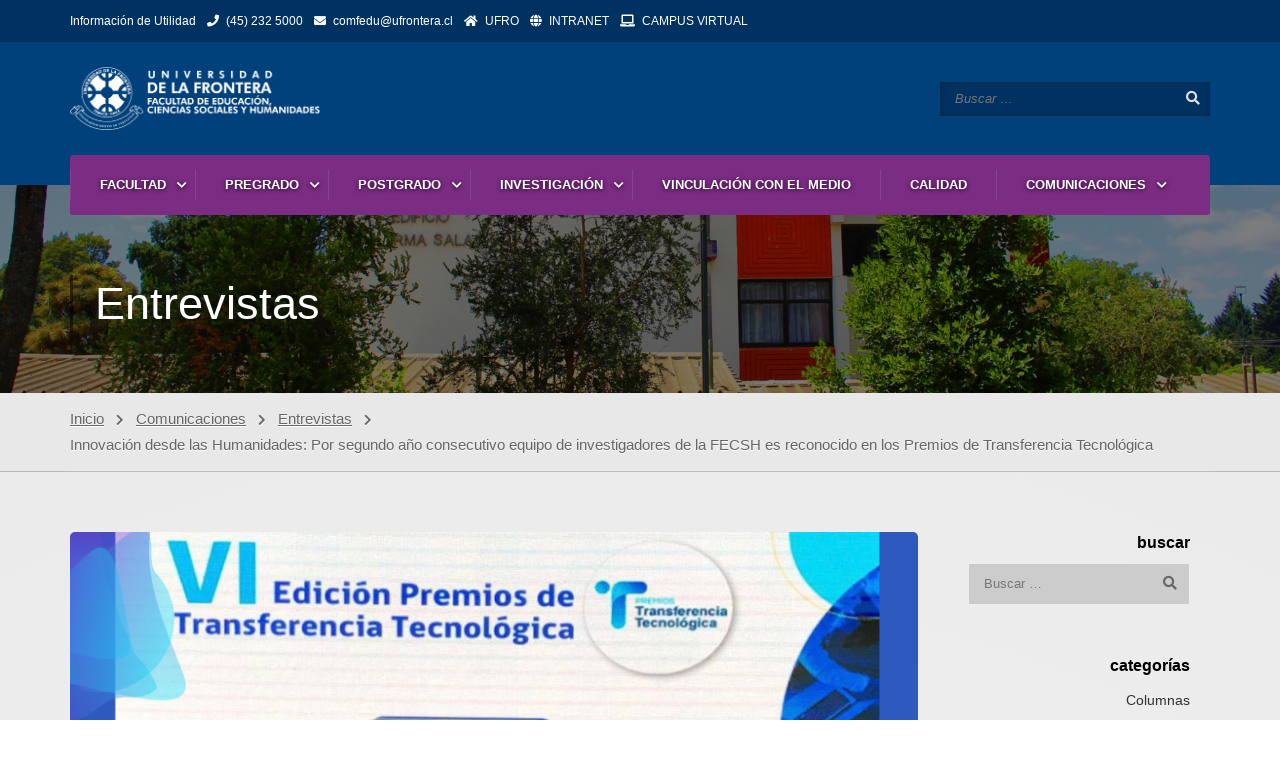

--- FILE ---
content_type: text/html; charset=UTF-8
request_url: https://humanidades.ufro.cl/2022/07/19/innovacion-desde-las-humanidades-por-segundo-ano-consecutivo-equipo-de-investigadores-de-la-fecsh-es-reconocido-en-los-premios-de-transferencia-tecnologica/
body_size: 18398
content:
<!DOCTYPE html>
<html itemscope itemtype="http://schema.org/WebPage" lang="es">
<head>
    <meta charset="UTF-8">
    <meta name="viewport" content="width=device-width, initial-scale=1">
    <link rel="profile" href="http://gmpg.org/xfn/11">
    <link rel="pingback" href="https://humanidades.ufro.cl/xmlrpc.php">
	<title>Innovación desde las Humanidades: Por segundo año consecutivo equipo de investigadores de la FECSH es reconocido en los Premios de Transferencia Tecnológica &#8211; Facultad de Educación, Ciencias Sociales y Humanidades | UFRO</title>
<meta name='robots' content='max-image-preview:large' />
<link rel="alternate" type="application/rss+xml" title="Facultad de Educación, Ciencias Sociales y Humanidades | UFRO &raquo; Feed" href="https://humanidades.ufro.cl/feed/" />
<link rel="alternate" type="application/rss+xml" title="Facultad de Educación, Ciencias Sociales y Humanidades | UFRO &raquo; Feed de los comentarios" href="https://humanidades.ufro.cl/comments/feed/" />
<link rel="alternate" type="application/rss+xml" title="Facultad de Educación, Ciencias Sociales y Humanidades | UFRO &raquo; Comentario Innovación desde las Humanidades: Por segundo año consecutivo equipo de investigadores de la FECSH es reconocido en los Premios de Transferencia Tecnológica del feed" href="https://humanidades.ufro.cl/2022/07/19/innovacion-desde-las-humanidades-por-segundo-ano-consecutivo-equipo-de-investigadores-de-la-fecsh-es-reconocido-en-los-premios-de-transferencia-tecnologica/feed/" />
<link rel='stylesheet' id='sbi_styles-css' href='https://humanidades.ufro.cl/wp-content/plugins/instagram-feed/css/sbi-styles.min.css?ver=6.2.9' type='text/css' media='all' />
<link rel='stylesheet' id='wp-block-library-css' href='https://humanidades.ufro.cl/wp-includes/css/dist/block-library/style.min.css?ver=6.5.2' type='text/css' media='all' />
<style id='wp-block-library-theme-inline-css' type='text/css'>
.wp-block-audio figcaption{color:#555;font-size:13px;text-align:center}.is-dark-theme .wp-block-audio figcaption{color:#ffffffa6}.wp-block-audio{margin:0 0 1em}.wp-block-code{border:1px solid #ccc;border-radius:4px;font-family:Menlo,Consolas,monaco,monospace;padding:.8em 1em}.wp-block-embed figcaption{color:#555;font-size:13px;text-align:center}.is-dark-theme .wp-block-embed figcaption{color:#ffffffa6}.wp-block-embed{margin:0 0 1em}.blocks-gallery-caption{color:#555;font-size:13px;text-align:center}.is-dark-theme .blocks-gallery-caption{color:#ffffffa6}.wp-block-image figcaption{color:#555;font-size:13px;text-align:center}.is-dark-theme .wp-block-image figcaption{color:#ffffffa6}.wp-block-image{margin:0 0 1em}.wp-block-pullquote{border-bottom:4px solid;border-top:4px solid;color:currentColor;margin-bottom:1.75em}.wp-block-pullquote cite,.wp-block-pullquote footer,.wp-block-pullquote__citation{color:currentColor;font-size:.8125em;font-style:normal;text-transform:uppercase}.wp-block-quote{border-left:.25em solid;margin:0 0 1.75em;padding-left:1em}.wp-block-quote cite,.wp-block-quote footer{color:currentColor;font-size:.8125em;font-style:normal;position:relative}.wp-block-quote.has-text-align-right{border-left:none;border-right:.25em solid;padding-left:0;padding-right:1em}.wp-block-quote.has-text-align-center{border:none;padding-left:0}.wp-block-quote.is-large,.wp-block-quote.is-style-large,.wp-block-quote.is-style-plain{border:none}.wp-block-search .wp-block-search__label{font-weight:700}.wp-block-search__button{border:1px solid #ccc;padding:.375em .625em}:where(.wp-block-group.has-background){padding:1.25em 2.375em}.wp-block-separator.has-css-opacity{opacity:.4}.wp-block-separator{border:none;border-bottom:2px solid;margin-left:auto;margin-right:auto}.wp-block-separator.has-alpha-channel-opacity{opacity:1}.wp-block-separator:not(.is-style-wide):not(.is-style-dots){width:100px}.wp-block-separator.has-background:not(.is-style-dots){border-bottom:none;height:1px}.wp-block-separator.has-background:not(.is-style-wide):not(.is-style-dots){height:2px}.wp-block-table{margin:0 0 1em}.wp-block-table td,.wp-block-table th{word-break:normal}.wp-block-table figcaption{color:#555;font-size:13px;text-align:center}.is-dark-theme .wp-block-table figcaption{color:#ffffffa6}.wp-block-video figcaption{color:#555;font-size:13px;text-align:center}.is-dark-theme .wp-block-video figcaption{color:#ffffffa6}.wp-block-video{margin:0 0 1em}.wp-block-template-part.has-background{margin-bottom:0;margin-top:0;padding:1.25em 2.375em}
</style>
<style id='classic-theme-styles-inline-css' type='text/css'>
/*! This file is auto-generated */
.wp-block-button__link{color:#fff;background-color:#32373c;border-radius:9999px;box-shadow:none;text-decoration:none;padding:calc(.667em + 2px) calc(1.333em + 2px);font-size:1.125em}.wp-block-file__button{background:#32373c;color:#fff;text-decoration:none}
</style>
<style id='global-styles-inline-css' type='text/css'>
body{--wp--preset--color--black: #000000;--wp--preset--color--cyan-bluish-gray: #abb8c3;--wp--preset--color--white: #ffffff;--wp--preset--color--pale-pink: #f78da7;--wp--preset--color--vivid-red: #cf2e2e;--wp--preset--color--luminous-vivid-orange: #ff6900;--wp--preset--color--luminous-vivid-amber: #fcb900;--wp--preset--color--light-green-cyan: #7bdcb5;--wp--preset--color--vivid-green-cyan: #00d084;--wp--preset--color--pale-cyan-blue: #8ed1fc;--wp--preset--color--vivid-cyan-blue: #0693e3;--wp--preset--color--vivid-purple: #9b51e0;--wp--preset--color--primary: rgba(0, 0, 0, 0.52);--wp--preset--color--title: #333;--wp--preset--color--sub-title: #999;--wp--preset--color--border-input: #ddd;--wp--preset--gradient--vivid-cyan-blue-to-vivid-purple: linear-gradient(135deg,rgba(6,147,227,1) 0%,rgb(155,81,224) 100%);--wp--preset--gradient--light-green-cyan-to-vivid-green-cyan: linear-gradient(135deg,rgb(122,220,180) 0%,rgb(0,208,130) 100%);--wp--preset--gradient--luminous-vivid-amber-to-luminous-vivid-orange: linear-gradient(135deg,rgba(252,185,0,1) 0%,rgba(255,105,0,1) 100%);--wp--preset--gradient--luminous-vivid-orange-to-vivid-red: linear-gradient(135deg,rgba(255,105,0,1) 0%,rgb(207,46,46) 100%);--wp--preset--gradient--very-light-gray-to-cyan-bluish-gray: linear-gradient(135deg,rgb(238,238,238) 0%,rgb(169,184,195) 100%);--wp--preset--gradient--cool-to-warm-spectrum: linear-gradient(135deg,rgb(74,234,220) 0%,rgb(151,120,209) 20%,rgb(207,42,186) 40%,rgb(238,44,130) 60%,rgb(251,105,98) 80%,rgb(254,248,76) 100%);--wp--preset--gradient--blush-light-purple: linear-gradient(135deg,rgb(255,206,236) 0%,rgb(152,150,240) 100%);--wp--preset--gradient--blush-bordeaux: linear-gradient(135deg,rgb(254,205,165) 0%,rgb(254,45,45) 50%,rgb(107,0,62) 100%);--wp--preset--gradient--luminous-dusk: linear-gradient(135deg,rgb(255,203,112) 0%,rgb(199,81,192) 50%,rgb(65,88,208) 100%);--wp--preset--gradient--pale-ocean: linear-gradient(135deg,rgb(255,245,203) 0%,rgb(182,227,212) 50%,rgb(51,167,181) 100%);--wp--preset--gradient--electric-grass: linear-gradient(135deg,rgb(202,248,128) 0%,rgb(113,206,126) 100%);--wp--preset--gradient--midnight: linear-gradient(135deg,rgb(2,3,129) 0%,rgb(40,116,252) 100%);--wp--preset--font-size--small: 13px;--wp--preset--font-size--medium: 20px;--wp--preset--font-size--large: 28px;--wp--preset--font-size--x-large: 42px;--wp--preset--font-size--normal: 15px;--wp--preset--font-size--huge: 36px;--wp--preset--spacing--20: 0.44rem;--wp--preset--spacing--30: 0.67rem;--wp--preset--spacing--40: 1rem;--wp--preset--spacing--50: 1.5rem;--wp--preset--spacing--60: 2.25rem;--wp--preset--spacing--70: 3.38rem;--wp--preset--spacing--80: 5.06rem;--wp--preset--shadow--natural: 6px 6px 9px rgba(0, 0, 0, 0.2);--wp--preset--shadow--deep: 12px 12px 50px rgba(0, 0, 0, 0.4);--wp--preset--shadow--sharp: 6px 6px 0px rgba(0, 0, 0, 0.2);--wp--preset--shadow--outlined: 6px 6px 0px -3px rgba(255, 255, 255, 1), 6px 6px rgba(0, 0, 0, 1);--wp--preset--shadow--crisp: 6px 6px 0px rgba(0, 0, 0, 1);}:where(.is-layout-flex){gap: 0.5em;}:where(.is-layout-grid){gap: 0.5em;}body .is-layout-flow > .alignleft{float: left;margin-inline-start: 0;margin-inline-end: 2em;}body .is-layout-flow > .alignright{float: right;margin-inline-start: 2em;margin-inline-end: 0;}body .is-layout-flow > .aligncenter{margin-left: auto !important;margin-right: auto !important;}body .is-layout-constrained > .alignleft{float: left;margin-inline-start: 0;margin-inline-end: 2em;}body .is-layout-constrained > .alignright{float: right;margin-inline-start: 2em;margin-inline-end: 0;}body .is-layout-constrained > .aligncenter{margin-left: auto !important;margin-right: auto !important;}body .is-layout-constrained > :where(:not(.alignleft):not(.alignright):not(.alignfull)){max-width: var(--wp--style--global--content-size);margin-left: auto !important;margin-right: auto !important;}body .is-layout-constrained > .alignwide{max-width: var(--wp--style--global--wide-size);}body .is-layout-flex{display: flex;}body .is-layout-flex{flex-wrap: wrap;align-items: center;}body .is-layout-flex > *{margin: 0;}body .is-layout-grid{display: grid;}body .is-layout-grid > *{margin: 0;}:where(.wp-block-columns.is-layout-flex){gap: 2em;}:where(.wp-block-columns.is-layout-grid){gap: 2em;}:where(.wp-block-post-template.is-layout-flex){gap: 1.25em;}:where(.wp-block-post-template.is-layout-grid){gap: 1.25em;}.has-black-color{color: var(--wp--preset--color--black) !important;}.has-cyan-bluish-gray-color{color: var(--wp--preset--color--cyan-bluish-gray) !important;}.has-white-color{color: var(--wp--preset--color--white) !important;}.has-pale-pink-color{color: var(--wp--preset--color--pale-pink) !important;}.has-vivid-red-color{color: var(--wp--preset--color--vivid-red) !important;}.has-luminous-vivid-orange-color{color: var(--wp--preset--color--luminous-vivid-orange) !important;}.has-luminous-vivid-amber-color{color: var(--wp--preset--color--luminous-vivid-amber) !important;}.has-light-green-cyan-color{color: var(--wp--preset--color--light-green-cyan) !important;}.has-vivid-green-cyan-color{color: var(--wp--preset--color--vivid-green-cyan) !important;}.has-pale-cyan-blue-color{color: var(--wp--preset--color--pale-cyan-blue) !important;}.has-vivid-cyan-blue-color{color: var(--wp--preset--color--vivid-cyan-blue) !important;}.has-vivid-purple-color{color: var(--wp--preset--color--vivid-purple) !important;}.has-black-background-color{background-color: var(--wp--preset--color--black) !important;}.has-cyan-bluish-gray-background-color{background-color: var(--wp--preset--color--cyan-bluish-gray) !important;}.has-white-background-color{background-color: var(--wp--preset--color--white) !important;}.has-pale-pink-background-color{background-color: var(--wp--preset--color--pale-pink) !important;}.has-vivid-red-background-color{background-color: var(--wp--preset--color--vivid-red) !important;}.has-luminous-vivid-orange-background-color{background-color: var(--wp--preset--color--luminous-vivid-orange) !important;}.has-luminous-vivid-amber-background-color{background-color: var(--wp--preset--color--luminous-vivid-amber) !important;}.has-light-green-cyan-background-color{background-color: var(--wp--preset--color--light-green-cyan) !important;}.has-vivid-green-cyan-background-color{background-color: var(--wp--preset--color--vivid-green-cyan) !important;}.has-pale-cyan-blue-background-color{background-color: var(--wp--preset--color--pale-cyan-blue) !important;}.has-vivid-cyan-blue-background-color{background-color: var(--wp--preset--color--vivid-cyan-blue) !important;}.has-vivid-purple-background-color{background-color: var(--wp--preset--color--vivid-purple) !important;}.has-black-border-color{border-color: var(--wp--preset--color--black) !important;}.has-cyan-bluish-gray-border-color{border-color: var(--wp--preset--color--cyan-bluish-gray) !important;}.has-white-border-color{border-color: var(--wp--preset--color--white) !important;}.has-pale-pink-border-color{border-color: var(--wp--preset--color--pale-pink) !important;}.has-vivid-red-border-color{border-color: var(--wp--preset--color--vivid-red) !important;}.has-luminous-vivid-orange-border-color{border-color: var(--wp--preset--color--luminous-vivid-orange) !important;}.has-luminous-vivid-amber-border-color{border-color: var(--wp--preset--color--luminous-vivid-amber) !important;}.has-light-green-cyan-border-color{border-color: var(--wp--preset--color--light-green-cyan) !important;}.has-vivid-green-cyan-border-color{border-color: var(--wp--preset--color--vivid-green-cyan) !important;}.has-pale-cyan-blue-border-color{border-color: var(--wp--preset--color--pale-cyan-blue) !important;}.has-vivid-cyan-blue-border-color{border-color: var(--wp--preset--color--vivid-cyan-blue) !important;}.has-vivid-purple-border-color{border-color: var(--wp--preset--color--vivid-purple) !important;}.has-vivid-cyan-blue-to-vivid-purple-gradient-background{background: var(--wp--preset--gradient--vivid-cyan-blue-to-vivid-purple) !important;}.has-light-green-cyan-to-vivid-green-cyan-gradient-background{background: var(--wp--preset--gradient--light-green-cyan-to-vivid-green-cyan) !important;}.has-luminous-vivid-amber-to-luminous-vivid-orange-gradient-background{background: var(--wp--preset--gradient--luminous-vivid-amber-to-luminous-vivid-orange) !important;}.has-luminous-vivid-orange-to-vivid-red-gradient-background{background: var(--wp--preset--gradient--luminous-vivid-orange-to-vivid-red) !important;}.has-very-light-gray-to-cyan-bluish-gray-gradient-background{background: var(--wp--preset--gradient--very-light-gray-to-cyan-bluish-gray) !important;}.has-cool-to-warm-spectrum-gradient-background{background: var(--wp--preset--gradient--cool-to-warm-spectrum) !important;}.has-blush-light-purple-gradient-background{background: var(--wp--preset--gradient--blush-light-purple) !important;}.has-blush-bordeaux-gradient-background{background: var(--wp--preset--gradient--blush-bordeaux) !important;}.has-luminous-dusk-gradient-background{background: var(--wp--preset--gradient--luminous-dusk) !important;}.has-pale-ocean-gradient-background{background: var(--wp--preset--gradient--pale-ocean) !important;}.has-electric-grass-gradient-background{background: var(--wp--preset--gradient--electric-grass) !important;}.has-midnight-gradient-background{background: var(--wp--preset--gradient--midnight) !important;}.has-small-font-size{font-size: var(--wp--preset--font-size--small) !important;}.has-medium-font-size{font-size: var(--wp--preset--font-size--medium) !important;}.has-large-font-size{font-size: var(--wp--preset--font-size--large) !important;}.has-x-large-font-size{font-size: var(--wp--preset--font-size--x-large) !important;}
.wp-block-navigation a:where(:not(.wp-element-button)){color: inherit;}
:where(.wp-block-post-template.is-layout-flex){gap: 1.25em;}:where(.wp-block-post-template.is-layout-grid){gap: 1.25em;}
:where(.wp-block-columns.is-layout-flex){gap: 2em;}:where(.wp-block-columns.is-layout-grid){gap: 2em;}
.wp-block-pullquote{font-size: 1.5em;line-height: 1.6;}
</style>
<link rel='stylesheet' id='contact-form-7-css' href='https://humanidades.ufro.cl/wp-content/plugins/contact-form-7/includes/css/styles.css?ver=5.9' type='text/css' media='all' />
<link rel='stylesheet' id='pafe-extension-style-free-css' href='https://humanidades.ufro.cl/wp-content/plugins/piotnet-addons-for-elementor/assets/css/minify/extension.min.css?ver=2.4.26' type='text/css' media='all' />
<link rel='stylesheet' id='thim-ekit-frontend-css' href='https://humanidades.ufro.cl/wp-content/plugins/thim-elementor-kit/build/frontend.css?ver=1.1.8' type='text/css' media='all' />
<link rel='stylesheet' id='font-awesome-5-all-css' href='https://humanidades.ufro.cl/wp-content/plugins/elementor/assets/lib/font-awesome/css/all.css?ver=1.1.8' type='text/css' media='all' />
<link rel='stylesheet' id='font-awesome-4-shim-css' href='https://humanidades.ufro.cl/wp-content/themes/eduma/assets/css/v4-shims.min.css?ver=5.4.1' type='text/css' media='all' />
<link rel='stylesheet' id='elementor-icons-thim-ekits-fonts-css' href='https://humanidades.ufro.cl/wp-content/plugins/thim-elementor-kit/build/libraries/thim-ekits/css/thim-ekits-icons.min.css?ver=1.1.8' type='text/css' media='all' />
<link rel='stylesheet' id='thim-style-css' href='https://humanidades.ufro.cl/wp-content/themes/eduma/style.css?ver=5.4.1' type='text/css' media='all' />
<style id='thim-style-inline-css' type='text/css'>
:root{--thim-body-primary-color:rgba(0, 0, 0, 0.52);--thim-body-secondary-color:#7b2c83;--thim-button-text-color:#ffffff;--thim-button-hover-color:#00407b;--thim-border-color:#eee;--top-info-course-background_color:#273044;--top-info-course-text_color:#fff;--thim-footer-font-title-variant:700;--thim-footer-font-title-font-size:14px;--thim-footer-font-title-line-height:40px;--thim-footer-font-title-text-transform:uppercase;--thim-top-heading-title-align:left;--thim-top-heading-title-font-size-desktop:42px;--thim-top-heading-title-font-size-mobile:35px;--thim-top-heading-title-font-text-transform:uppercase;--thim-top-heading-title-font-weight:bold;--thim-top-heading-padding-top:90px;--thim-top-heading-padding-bottom:60px;--thim-top-heading-padding-top-mobile:50px;--thim-top-heading-padding-bottom-mobile:50px;--thim-breacrumb-font-size:1em;--thim-breacrumb-color:#666;--thim-course-price-color:#f24c0a;--thim-width-logo:250px;--thim-bg-color-toolbar:#003261;--thim-text-color-toolbar:#ffffff;--thim-link-color-toolbar:#ffffff;--thim-link-hover-color-toolbar:#fff;--thim-toolbar-variant:regular;--thim-toolbar-font-size:12px;--thim-toolbar-line-height:30px;--thim-toolbar-text-transform:none;--thim-toolbar-border-type:dashed;--thim-toolbar-border-size:1px;--thim-link-color-toolbar-border-button:#75e208;--thim-bg-main-menu-color:#7b2c83;--thim-main-menu-variant:700;--thim-main-menu-font-size:13px;--thim-main-menu-line-height:1.2em;--thim-main-menu-text-transform:uppercase;--thim-main-menu-font-weight:500;--thim-main-menu-text-color:#ffffff;--thim_main_menu_text_color_rgb:255,255,255;--thim-main-menu-text-hover-color:#ffffff;--thim-sticky-bg-main-menu-color:#fff;--thim-sticky-main-menu-text-color:#333;--thim_sticky_main_menu_text_color_rgb:51,3,;--thim-sticky-main-menu-text-hover-color:#333;--thim-sub-menu-bg-color:#ffffff;--thim-sub-menu-border-color:rgba(43,43,43,0);--thim-sub-menu-text-color:#272727;--thim-sub-menu-text-color-hover:#000000;--thim-bg-mobile-menu-color:#232323;--thim-mobile-menu-text-color:#777;--thim_mobile_menu_text_color_rgb:119,7,;--thim-mobile-menu-text-hover-color:#fff;--thim-bg-switch-layout-style:#f5f5f5;--thim-padding-switch-layout-style:10px;--thim-font-body-font-family:-apple-system, BlinkMacSystemFont, "Segoe UI", Roboto, Oxygen-Sans, Ubuntu, Cantarell, "Helvetica Neue", sans-serif;--thim-font-body-variant:normal;--thim-font-body-font-size:15px;--thim-font-body-line-height:1.7em;--thim-font-body-color:#666666;--thim-font-title-font-family:-apple-system, BlinkMacSystemFont, "Segoe UI", Roboto, Oxygen-Sans, Ubuntu, Cantarell, "Helvetica Neue", sans-serif;--thim-font-title-color:#333333;--thim-font-title-variant:700;--thim-font-h1-font-size:36px;--thim-font-h1-line-height:1.6em;--thim-font-h1-text-transform:none;--thim-font-h2-font-size:28px;--thim-font-h2-line-height:1.6em;--thim-font-h2-text-transform:none;--thim-font-h3-font-size:24px;--thim-font-h3-line-height:1.6em;--thim-font-h3-text-transform:none;--thim-font-h4-font-size:18px;--thim-font-h4-line-height:1.6em;--thim-font-h4-text-transform:none;--thim-font-h5-font-size:16px;--thim-font-h5-line-height:1.6em;--thim-font-h5-text-transform:none;--thim-font-h6-font-size:16px;--thim-font-h6-line-height:1.4em;--thim-font-h6-text-transform:none;--thim-font-title-sidebar-font-size:18px;--thim-font-title-sidebar-line-height:1.4em;--thim-font-title-sidebar-text-transform:uppercase;--thim-font-button-variant:regular;--thim-font-button-font-size:13px;--thim-font-button-line-height:1.6em;--thim-font-button-text-transform:uppercase;--thim-preload-style-background:#ffffff;--thim-preload-style-color:#00407b;--thim-footer-bg-color:#00407b;--thim-footer-color-title:#fff;--thim-footer-color-text:#999;--thim-footer-color-link:#999999;--thim-footer-color-hover:#ffb606;--thim-padding-content-pdtop-desktop:60px;--thim-padding-content-pdbottom-desktop:60px;--thim-padding-content-pdtop-mobile:40px;--thim-padding-content-pdbottom-mobile:40px;--thim-copyright-bg-color:#00396c;--thim-copyright-text-color:#999999;--thim-copyright-border-color:#222;--thim-bg-pattern:url("https://humanidades.ufro.cl/wp-content/themes/eduma/images/patterns/pattern15.png");--thim-bg-repeat:no-repeat;--thim-bg-position:center center;--thim-bg-attachment:inherit;--thim-bg-size:inherit;--thim-footer-bg-repeat:no-repeat;--thim-footer-bg-position:center center;--thim-footer-bg-size:inherit;--thim-footer-bg-attachment:inherit;}
/** CSS preloading */
.cssload-loader-style-1{margin:auto;width:62px;height:62px;border-radius:50%;-o-border-radius:50%;-ms-border-radius:50%;-webkit-border-radius:50%;-moz-border-radius:50%;perspective:780px}.cssload-loader-style-1 .cssload-inner{position:absolute;width:100%;height:100%;box-sizing:border-box;-o-box-sizing:border-box;-ms-box-sizing:border-box;-webkit-box-sizing:border-box;-moz-box-sizing:border-box;border-radius:50%;-o-border-radius:50%;-ms-border-radius:50%;-webkit-border-radius:50%;-moz-border-radius:50%}.cssload-loader-style-1 .cssload-inner.cssload-one{left:0;top:0;animation:cssload-rotate-one 1.15s linear infinite;-o-animation:cssload-rotate-one 1.15s linear infinite;-ms-animation:cssload-rotate-one 1.15s linear infinite;-webkit-animation:cssload-rotate-one 1.15s linear infinite;-moz-animation:cssload-rotate-one 1.15s linear infinite;border-bottom:3px solid rgb(0,0,0);border-bottom-color:var(--thim-preload-style-color,#ffb606)}.cssload-loader-style-1 .cssload-inner.cssload-two{right:0;top:0;animation:cssload-rotate-two 1.15s linear infinite;-o-animation:cssload-rotate-two 1.15s linear infinite;-ms-animation:cssload-rotate-two 1.15s linear infinite;-webkit-animation:cssload-rotate-two 1.15s linear infinite;-moz-animation:cssload-rotate-two 1.15s linear infinite;border-right:3px solid rgb(0,0,0);border-right-color:var(--thim-preload-style-color,#ffb606)}.cssload-loader-style-1 .cssload-inner.cssload-three{right:0;bottom:0;animation:cssload-rotate-three 1.15s linear infinite;-o-animation:cssload-rotate-three 1.15s linear infinite;-ms-animation:cssload-rotate-three 1.15s linear infinite;-webkit-animation:cssload-rotate-three 1.15s linear infinite;-moz-animation:cssload-rotate-three 1.15s linear infinite;border-top:3px solid rgb(0,0,0);border-top-color:var(--thim-preload-style-color,#ffb606)}@keyframes cssload-rotate-one{0%{transform:rotateX(35deg) rotateY(-45deg) rotateZ(0deg)}100%{transform:rotateX(35deg) rotateY(-45deg) rotateZ(360deg)}}@-o-keyframes cssload-rotate-one{0%{-o-transform:rotateX(35deg) rotateY(-45deg) rotateZ(0deg)}100%{-o-transform:rotateX(35deg) rotateY(-45deg) rotateZ(360deg)}}@-ms-keyframes cssload-rotate-one{0%{-ms-transform:rotateX(35deg) rotateY(-45deg) rotateZ(0deg)}100%{-ms-transform:rotateX(35deg) rotateY(-45deg) rotateZ(360deg)}}@-webkit-keyframes cssload-rotate-one{0%{-webkit-transform:rotateX(35deg) rotateY(-45deg) rotateZ(0deg)}100%{-webkit-transform:rotateX(35deg) rotateY(-45deg) rotateZ(360deg)}}@-moz-keyframes cssload-rotate-one{0%{-moz-transform:rotateX(35deg) rotateY(-45deg) rotateZ(0deg)}100%{-moz-transform:rotateX(35deg) rotateY(-45deg) rotateZ(360deg)}}@keyframes cssload-rotate-two{0%{transform:rotateX(50deg) rotateY(10deg) rotateZ(0deg)}100%{transform:rotateX(50deg) rotateY(10deg) rotateZ(360deg)}}@-o-keyframes cssload-rotate-two{0%{-o-transform:rotateX(50deg) rotateY(10deg) rotateZ(0deg)}100%{-o-transform:rotateX(50deg) rotateY(10deg) rotateZ(360deg)}}@-ms-keyframes cssload-rotate-two{0%{-ms-transform:rotateX(50deg) rotateY(10deg) rotateZ(0deg)}100%{-ms-transform:rotateX(50deg) rotateY(10deg) rotateZ(360deg)}}@-webkit-keyframes cssload-rotate-two{0%{-webkit-transform:rotateX(50deg) rotateY(10deg) rotateZ(0deg)}100%{-webkit-transform:rotateX(50deg) rotateY(10deg) rotateZ(360deg)}}@-moz-keyframes cssload-rotate-two{0%{-moz-transform:rotateX(50deg) rotateY(10deg) rotateZ(0deg)}100%{-moz-transform:rotateX(50deg) rotateY(10deg) rotateZ(360deg)}}@keyframes cssload-rotate-three{0%{transform:rotateX(35deg) rotateY(55deg) rotateZ(0deg)}100%{transform:rotateX(35deg) rotateY(55deg) rotateZ(360deg)}}@-o-keyframes cssload-rotate-three{0%{-o-transform:rotateX(35deg) rotateY(55deg) rotateZ(0deg)}100%{-o-transform:rotateX(35deg) rotateY(55deg) rotateZ(360deg)}}@-ms-keyframes cssload-rotate-three{0%{-ms-transform:rotateX(35deg) rotateY(55deg) rotateZ(0deg)}100%{-ms-transform:rotateX(35deg) rotateY(55deg) rotateZ(360deg)}}@-webkit-keyframes cssload-rotate-three{0%{-webkit-transform:rotateX(35deg) rotateY(55deg) rotateZ(0deg)}100%{-webkit-transform:rotateX(35deg) rotateY(55deg) rotateZ(360deg)}}@-moz-keyframes cssload-rotate-three{0%{-moz-transform:rotateX(35deg) rotateY(55deg) rotateZ(0deg)}100%{-moz-transform:rotateX(35deg) rotateY(55deg) rotateZ(360deg)}}.cssload-loader-style-2{position:absolute;top:50%;transform:translate(0,-50%);display:block;margin:0 auto;width:60px;height:60px;border:7px solid var(--thim-preload-style-color,#ffb606);animation:cssload-loader 2.3s infinite ease;-o-animation:cssload-loader 2.3s infinite ease;-ms-animation:cssload-loader 2.3s infinite ease;-webkit-animation:cssload-loader 2.3s infinite ease;-moz-animation:cssload-loader 2.3s infinite ease}.cssload-loader-style-2 .cssload-loader-inner{vertical-align:top;display:inline-block;width:100%;background-color:var(--thim-preload-style-color,#ffb606);animation:cssload-loader-inner 2.3s infinite ease-in;-o-animation:cssload-loader-inner 2.3s infinite ease-in;-ms-animation:cssload-loader-inner 2.3s infinite ease-in;-webkit-animation:cssload-loader-inner 2.3s infinite ease-in;-moz-animation:cssload-loader-inner 2.3s infinite ease-in}@keyframes cssload-loader{0%{transform:rotate(0deg)}25%{transform:rotate(180deg)}50%{transform:rotate(180deg)}75%{transform:rotate(360deg)}100%{transform:rotate(360deg)}}@-o-keyframes cssload-loader{0%{transform:rotate(0deg)}25%{transform:rotate(180deg)}50%{transform:rotate(180deg)}75%{transform:rotate(360deg)}100%{transform:rotate(360deg)}}@-ms-keyframes cssload-loader{0%{transform:rotate(0deg)}25%{transform:rotate(180deg)}50%{transform:rotate(180deg)}75%{transform:rotate(360deg)}100%{transform:rotate(360deg)}}@-webkit-keyframes cssload-loader{0%{transform:rotate(0deg)}25%{transform:rotate(180deg)}50%{transform:rotate(180deg)}75%{transform:rotate(360deg)}100%{transform:rotate(360deg)}}@-moz-keyframes cssload-loader{0%{transform:rotate(0deg)}25%{transform:rotate(180deg)}50%{transform:rotate(180deg)}75%{transform:rotate(360deg)}100%{transform:rotate(360deg)}}@keyframes cssload-loader-inner{0%{height:0%}25%{height:0%}50%{height:100%}75%{height:100%}100%{height:0%}}@-o-keyframes cssload-loader-inner{0%{height:0%}25%{height:0%}50%{height:100%}75%{height:100%}100%{height:0%}}@-ms-keyframes cssload-loader-inner{0%{height:0%}25%{height:0%}50%{height:100%}75%{height:100%}100%{height:0%}}@-webkit-keyframes cssload-loader-inner{0%{height:0%}25%{height:0%}50%{height:100%}75%{height:100%}100%{height:0%}}@-moz-keyframes cssload-loader-inner{0%{height:0%}25%{height:0%}50%{height:100%}75%{height:100%}100%{height:0%}}.sk-folding-cube{top:50%;left:50%;margin-left:-25px;margin-top:-25px;width:50px;height:50px;position:absolute;-webkit-transform:rotateZ(45deg);transform:rotateZ(45deg)}.sk-folding-cube .sk-cube{float:left;width:50%;height:50%;position:relative;-webkit-transform:scale(1.1);-ms-transform:scale(1.1);transform:scale(1.1)}.sk-folding-cube .sk-cube:before{content:"";position:absolute;top:0;left:0;width:100%;height:100%;-webkit-animation:sk-foldCubeAngle 2.4s infinite linear both;animation:sk-foldCubeAngle 2.4s infinite linear both;-webkit-transform-origin:100% 100%;-ms-transform-origin:100% 100%;transform-origin:100% 100%;background-color:var(--thim-preload-style-color,#ffb606)}.sk-folding-cube .sk-cube2{-webkit-transform:scale(1.1) rotateZ(90deg);transform:scale(1.1) rotateZ(90deg)}.sk-folding-cube .sk-cube3{-webkit-transform:scale(1.1) rotateZ(180deg);transform:scale(1.1) rotateZ(180deg)}.sk-folding-cube .sk-cube4{-webkit-transform:scale(1.1) rotateZ(270deg);transform:scale(1.1) rotateZ(270deg)}.sk-folding-cube .sk-cube2:before{-webkit-animation-delay:0.3s;animation-delay:0.3s}.sk-folding-cube .sk-cube3:before{-webkit-animation-delay:0.6s;animation-delay:0.6s}.sk-folding-cube .sk-cube4:before{-webkit-animation-delay:0.9s;animation-delay:0.9s}@-webkit-keyframes sk-foldCubeAngle{0%,10%{-webkit-transform:perspective(140px) rotateX(-180deg);transform:perspective(140px) rotateX(-180deg);opacity:0}25%,75%{-webkit-transform:perspective(140px) rotateX(0deg);transform:perspective(140px) rotateX(0deg);opacity:1}90%,100%{-webkit-transform:perspective(140px) rotateY(180deg);transform:perspective(140px) rotateY(180deg);opacity:0}}@keyframes sk-foldCubeAngle{0%,10%{-webkit-transform:perspective(140px) rotateX(-180deg);transform:perspective(140px) rotateX(-180deg);opacity:0}25%,75%{-webkit-transform:perspective(140px) rotateX(0deg);transform:perspective(140px) rotateX(0deg);opacity:1}90%,100%{-webkit-transform:perspective(140px) rotateY(180deg);transform:perspective(140px) rotateY(180deg);opacity:0}}.sk-wave{margin:40px auto;width:50px;height:40px;text-align:center;font-size:10px;position:absolute;top:50%;transform:translate(0,-50%)}.sk-wave .sk-rect{background-color:var(--thim-preload-style-color,#ffb606);height:100%;width:6px;display:inline-block;animation:sk-waveStretchDelay 1.2s infinite ease-in-out}.sk-wave .sk-rect1{animation-delay:-1.2s}.sk-wave .sk-rect2{animation-delay:-1.1s}.sk-wave .sk-rect3{animation-delay:-1s}.sk-wave .sk-rect4{animation-delay:-0.9s}.sk-wave .sk-rect5{animation-delay:-0.8s}@keyframes sk-waveStretchDelay{0%,40%,100%{transform:scaleY(0.4)}20%{transform:scaleY(1)}}.sk-rotating-plane{width:40px;height:40px;background-color:var(--thim-preload-style-color,#ffb606);margin:40px auto;animation:sk-rotatePlane 1.2s infinite ease-in-out;position:absolute;top:50%;transform:translate(0,-50%)}@keyframes sk-rotatePlane{0%{transform:perspective(120px) rotateX(0deg) rotateY(0deg)}50%{transform:perspective(120px) rotateX(-180.1deg) rotateY(0deg)}100%{transform:perspective(120px) rotateX(-180deg) rotateY(-179.9deg)}}.sk-double-bounce{width:40px;height:40px;margin:40px auto;position:absolute;top:50%;transform:translate(0,-50%)}.sk-double-bounce .sk-child{width:100%;height:100%;border-radius:50%;background-color:var(--thim-preload-style-color,#ffb606);opacity:0.6;position:absolute;top:0;left:0;animation:sk-doubleBounce 2s infinite ease-in-out}.sk-double-bounce .sk-double-bounce2{animation-delay:-1s}@keyframes sk-doubleBounce{0%,100%{transform:scale(0)}50%{transform:scale(1)}}.sk-wandering-cubes{margin:40px auto;width:40px;height:40px;position:absolute;top:50%;transform:translate(0,-50%)}.sk-wandering-cubes .sk-cube{background-color:var(--thim-preload-style-color,#ffb606);width:10px;height:10px;position:absolute;top:0;left:0;animation:sk-wanderingCube 1.8s ease-in-out -1.8s infinite both}.sk-wandering-cubes .sk-cube2{animation-delay:-0.9s}@keyframes sk-wanderingCube{0%{transform:rotate(0deg)}25%{transform:translateX(30px) rotate(-90deg) scale(0.5)}50%{transform:translateX(30px) translateY(30px) rotate(-179deg)}50.1%{transform:translateX(30px) translateY(30px) rotate(-180deg)}75%{transform:translateX(0) translateY(30px) rotate(-270deg) scale(0.5)}100%{transform:rotate(-360deg)}}.sk-spinner-pulse{width:40px;height:40px;margin:40px auto;background-color:var(--thim-preload-style-color,#ffb606);border-radius:100%;animation:sk-pulseScaleOut 1s infinite ease-in-out;position:absolute;top:50%;transform:translate(0,-50%)}@keyframes sk-pulseScaleOut{0%{transform:scale(0)}100%{transform:scale(1);opacity:0}}.sk-chasing-dots{margin:40px auto;width:40px;height:40px;position:absolute;top:50%;transform:translate(0,-50%);text-align:center;animation:sk-chasingDotsRotate 2s infinite linear}.sk-chasing-dots .sk-child{width:60%;height:60%;display:inline-block;position:absolute;top:0;background-color:var(--thim-preload-style-color,#ffb606);border-radius:100%;animation:sk-chasingDotsBounce 2s infinite ease-in-out}.sk-chasing-dots .sk-dot2{top:auto;bottom:0;animation-delay:-1s}@keyframes sk-chasingDotsRotate{100%{transform:rotate(360deg)}}@keyframes sk-chasingDotsBounce{0%,100%{transform:scale(0)}50%{transform:scale(1)}}.sk-three-bounce{margin:40px auto;width:80px;text-align:center;position:absolute;top:50%;transform:translate(0,-50%)}.sk-three-bounce .sk-child{width:20px;height:20px;background-color:var(--thim-preload-style-color,#ffb606);border-radius:100%;display:inline-block;animation:sk-three-bounce 1.4s ease-in-out 0s infinite both}.sk-three-bounce .sk-bounce1{animation-delay:-0.32s}.sk-three-bounce .sk-bounce2{animation-delay:-0.16s}@keyframes sk-three-bounce{0%,80%,100%{transform:scale(0)}40%{transform:scale(1)}}.sk-cube-grid{width:40px;height:40px;margin:40px auto;position:absolute;top:50%;transform:translate(0,-50%)}.sk-cube-grid .sk-cube{width:33.33%;height:33.33%;background-color:var(--thim-preload-style-color,#ffb606);float:left;animation:sk-cubeGridScaleDelay 1.3s infinite ease-in-out}.sk-cube-grid .sk-cube1{animation-delay:0.2s}.sk-cube-grid .sk-cube2{animation-delay:0.3s}.sk-cube-grid .sk-cube3{animation-delay:0.4s}.sk-cube-grid .sk-cube4{animation-delay:0.1s}.sk-cube-grid .sk-cube5{animation-delay:0.2s}.sk-cube-grid .sk-cube6{animation-delay:0.3s}.sk-cube-grid .sk-cube7{animation-delay:0s}.sk-cube-grid .sk-cube8{animation-delay:0.1s}.sk-cube-grid .sk-cube9{animation-delay:0.2s}@keyframes sk-cubeGridScaleDelay{0%,70%,100%{transform:scale3D(1,1,1)}35%{transform:scale3D(0,0,1)}}div#preload{margin:auto;position:fixed;width:100%;height:100%;background-color:var(--thim-preload-style-background);z-index:9999999;display:flex;align-content:center;justify-content:center}div#preload>img{position:absolute;top:50%;left:50%;-webkit-transform:translate(-50%,-50%);-moz-transform:translate(-50%,-50%);-ms-transform:translate(-50%,-50%);-o-transform:translate(-50%,-50%)}.thim-loading-container{position:absolute;z-index:999999;width:100%;height:100%;top:0;left:0;right:0;bottom:0;background:#fff}.cssload-container{display:block;width:97px;top:50%;margin-top:-10px;position:absolute;left:50%;margin-left:-48px}.cssload-loading i{width:19px;height:19px;display:inline-block;border-radius:50%;background:var(--thim-body-primary-color,#ffb606)}.cssload-loading i:first-child{opacity:0;animation:cssload-loading-ani2 0.58s linear infinite;-o-animation:cssload-loading-ani2 0.58s linear infinite;-ms-animation:cssload-loading-ani2 0.58s linear infinite;-webkit-animation:cssload-loading-ani2 0.58s linear infinite;-moz-animation:cssload-loading-ani2 0.58s linear infinite;transform:translate(-19px);-o-transform:translate(-19px);-ms-transform:translate(-19px);-webkit-transform:translate(-19px);-moz-transform:translate(-19px)}.cssload-loading i:nth-child(2),.cssload-loading i:nth-child(3){animation:cssload-loading-ani3 0.58s linear infinite;-o-animation:cssload-loading-ani3 0.58s linear infinite;-ms-animation:cssload-loading-ani3 0.58s linear infinite;-webkit-animation:cssload-loading-ani3 0.58s linear infinite;-moz-animation:cssload-loading-ani3 0.58s linear infinite}.cssload-loading i:last-child{animation:cssload-loading-ani1 0.58s linear infinite;-o-animation:cssload-loading-ani1 0.58s linear infinite;-ms-animation:cssload-loading-ani1 0.58s linear infinite;-webkit-animation:cssload-loading-ani1 0.58s linear infinite;-moz-animation:cssload-loading-ani1 0.58s linear infinite}@keyframes cssload-loading-ani1{100%{transform:translate(39px);opacity:0}}@-o-keyframes cssload-loading-ani1{100%{-o-transform:translate(39px);opacity:0}}@-ms-keyframes cssload-loading-ani1{100%{-ms-transform:translate(39px);opacity:0}}@-webkit-keyframes cssload-loading-ani1{100%{-webkit-transform:translate(39px);opacity:0}}@-moz-keyframes cssload-loading-ani1{100%{-moz-transform:translate(39px);opacity:0}}@keyframes cssload-loading-ani2{100%{transform:translate(19px);opacity:1}}@-o-keyframes cssload-loading-ani2{100%{-o-transform:translate(19px);opacity:1}}@-ms-keyframes cssload-loading-ani2{100%{-ms-transform:translate(19px);opacity:1}}@-webkit-keyframes cssload-loading-ani2{100%{-webkit-transform:translate(19px);opacity:1}}@-moz-keyframes cssload-loading-ani2{100%{-moz-transform:translate(19px);opacity:1}}@keyframes cssload-loading-ani3{100%{transform:translate(19px)}}@-o-keyframes cssload-loading-ani3{100%{-o-transform:translate(19px)}}@-ms-keyframes cssload-loading-ani3{100%{-ms-transform:translate(19px)}}@-webkit-keyframes cssload-loading-ani3{100%{-webkit-transform:translate(19px)}}@-moz-keyframes cssload-loading-ani3{100%{-moz-transform:translate(19px)}}.thim-loading{position:absolute;right:0;bottom:0;top:50%;left:50%;border-bottom:2px solid #e4e4e4;border-left:2px solid #e4e4e4;border-right:2px solid #000;border-top:2px solid #000;border-radius:100%;height:60px;width:60px;margin-left:-30px;margin-top:-30px;-webkit-animation:spin 0.6s infinite linear;-moz-animation:spin 0.6s infinite linear;-ms-animation:spin 0.6s infinite linear;-o-animation:spin 0.6s infinite linear;animation:spin 0.6s infinite linear}@keyframes spin{from{-webkit-transform:rotate(0deg);-moz-transform:rotate(0deg);-o-transform:rotate(0deg);-ms-transform:rotate(0deg);transform:rotate(0deg)}to{-webkit-transform:rotate(359deg);-moz-transform:rotate(359deg);-o-transform:rotate(359deg);-ms-transform:rotate(359deg);transform:rotate(359deg)}}@-moz-keyframes spin{from{-moz-transform:rotate(0deg);transform:rotate(0deg)}to{-moz-transform:rotate(359deg);transform:rotate(359deg)}}@-webkit-keyframes spin{from{-webkit-transform:rotate(0deg);transform:rotate(0deg)}to{-webkit-transform:rotate(359deg);transform:rotate(359deg)}}@-ms-keyframes spin{from{-ms-transform:rotate(0deg);transform:rotate(0deg)}to{-ms-transform:rotate(359deg);transform:rotate(359deg)}}@-o-keyframes spin{from{-o-transform:rotate(0deg);transform:rotate(0deg)}to{-o-transform:rotate(359deg);transform:rotate(359deg)}}
/** CSS Blog */
body .page-content-inner .no-results.not-found .page-header{margin:0 0 9px 0}body .page-content-inner .control-panel{padding-bottom:30px;margin-bottom:30px;text-align:right}body .page-content-inner .control-panel .control-btn>a{margin-right:30px}body .page-content-inner .control-panel .control-btn>a>span{margin-right:10px}body .page-content-inner .control-panel .control-btn>a>span:last-child{margin-right:0}body .page-content-inner .control-panel .control-btn>a:last-child{margin-right:0}body .page-content-inner.scroll .loop-pagination{display:none}body .blog-content .desc_cat{margin-top:-15px;margin-bottom:35px}body .blog-content article:after{content:"";clear:both;display:block}body .blog-content article .content-inner{display:inline-block;width:100%;padding-bottom:60px}body .blog-content article:last-child .content-inner{padding-bottom:0}article .related-archive .post-formats-wrapper img{width:100%}article .content-inner .entry-header{display:grid;grid-template-columns:auto 1fr}article .entry-summary{clear:both}article .readmore{text-transform:uppercase;font-size:13px;font-weight:700;margin-top:23px}article .readmore a{display:inline-block;line-height:30px;padding:5px 25px;border:0;border-radius:var(--thim-border-radius-button,0);color:var(--thim-button-text-color);background-color:var(--thim-body-primary-color,#ffb606)}article .readmore a:hover{color:var(--thim-button-text-color);background-color:var(--thim-button-hover-color)}.blog-switch-layout .post-index{display:inline-block;line-height:34px;font-size:13px;color:#999;margin-left:15px}.blog-switch-layout article{padding-left:15px;padding-right:15px}.blog-switch-layout article .entry-header .entry-contain{width:100%;float:none;padding-left:0}.blog-switch-layout article .entry-header .entry-contain:before{display:none}.blog-switch-layout.blog-list article{float:none;overflow:hidden;clear:both;border-bottom:1px solid var(--thim-border-color,#eee);padding:40px 0;margin:0 15px;width:auto}.blog-switch-layout.blog-list article:first-child{padding-top:0}.blog-switch-layout.blog-list article .content-inner{padding:0;display:block}.blog-switch-layout.blog-list article .content-inner .post-formats-wrapper{margin:0;margin-right:30px}.blog-switch-layout.blog-list article .entry-content>.author,.blog-switch-layout.blog-list article .entry-grid-meta{display:none}.blog-switch-layout.blog-list article .post-formats-wrapper{width:270px;float:left}.blog-switch-layout.blog-list article .entry-content{float:right;width:calc(100% - 300px);width:-webkit-calc(100% - 300px);width:-moz-calc(100% - 300px)}.blog-switch-layout.blog-list article .entry-content .entry-summary{clear:inherit}.blog-switch-layout.blog-list article.format-standard:not(.has-post-thumbnail) .entry-content{float:none;width:100%}.blog-switch-layout.blog-list article.format-audio .post-formats-wrapper,.blog-switch-layout.blog-list article.format-video .post-formats-wrapper{position:relative;min-height:270px}.blog-switch-layout.blog-list article.format-audio .post-formats-wrapper iframe,.blog-switch-layout.blog-list article.format-video .post-formats-wrapper iframe{position:absolute;top:0;left:0;width:100%;height:100%}.blog-switch-layout.blog-grid article{border:1px solid var(--thim-border-color,#eee);margin-bottom:30px;margin-left:15px;margin-right:15px;padding:0}.blog-switch-layout.blog-grid article.blog-grid-2{float:left;width:calc(50% - 30px);width:-webkit-calc(50% - 30px);width:-moz-calc(50% - 30px)}.blog-switch-layout.blog-grid article.blog-grid-2:nth-child(2n+1){clear:both}.blog-switch-layout.blog-grid article.blog-grid-3{float:left;width:calc(33.33% - 30px);width:-webkit-calc(33.33% - 30px);width:-moz-calc(33.33% - 30px)}.blog-switch-layout.blog-grid article.blog-grid-3:nth-child(3n+1){clear:both}.blog-switch-layout.blog-grid article.blog-grid-4{float:left;width:calc(25% - 30px);width:-webkit-calc(25% - 30px);width:-moz-calc(25% - 30px)}.blog-switch-layout.blog-grid article.blog-grid-4:nth-child(4n+1){clear:both}.blog-switch-layout.blog-grid article .entry-title{font-size:16px;font-weight:700;line-height:25px;margin:11px 0 22px;height:50px;display:block;display:-webkit-box;-webkit-line-clamp:2;-webkit-box-orient:vertical;overflow:hidden;text-overflow:ellipsis;text-transform:none;text-align:center}.blog-switch-layout.blog-grid article .post-formats-wrapper{margin:0}.blog-switch-layout.blog-grid article .entry-meta,.blog-switch-layout.blog-grid article .readmore,.blog-switch-layout.blog-grid article .entry-summary{display:none}.blog-switch-layout.blog-grid article .entry-content{padding:0 20px;margin:0;border:0}.blog-switch-layout.blog-grid article .content-inner{padding:0}.blog-switch-layout.blog-grid article .entry-header{margin-bottom:0}.blog-switch-layout.blog-grid article .author{text-align:center}.blog-switch-layout.blog-grid article .author img{margin-top:-28px;border-radius:50%;border:2px solid #fff;position:relative;z-index:3}.blog-switch-layout.blog-grid article .author .author_name{font-size:13px;font-weight:400;text-transform:capitalize;margin-top:7px;display:block}.blog-switch-layout.blog-grid article .author .author_name a{color:#7a7a7a}.blog-switch-layout.blog-grid article .author .author_name a:hover{text-decoration:underline}.blog-switch-layout.blog-grid article .entry-grid-meta{overflow:hidden;position:relative;padding:14px 0 10px;line-height:30px;display:block;margin:0}.blog-switch-layout.blog-grid article .entry-grid-meta:before{content:"";width:30px;height:3px;position:absolute;top:0;left:0;right:0;margin:auto;background-color:var(--thim-body-primary-color,#ffb606);z-index:10}.blog-switch-layout.blog-grid article .entry-grid-meta:after{content:"";position:absolute;left:0;right:0;top:1px;height:1px;width:100%;background:var(--thim-border-color,#eee)}.blog-switch-layout.blog-grid article .entry-grid-meta>div{font-size:14px;color:#ccc;line-height:30px;font-weight:400;text-transform:none;display:inline-block}.blog-switch-layout.blog-grid article .entry-grid-meta>div.comments{float:right}.blog-switch-layout.blog-grid article .entry-grid-meta>div i{display:inline-block;margin-right:4px;line-height:30px;font-size:13px;vertical-align:top}.blog-switch-layout.blog-grid article.has-post-thumbnail .entry-content{border-top:0}.blog-switch-layout.blog-grid article.format-audio .post-formats-wrapper,.blog-switch-layout.blog-grid article.format-video .post-formats-wrapper{position:relative;min-height:138px;width:100%}.blog-switch-layout.blog-grid article.format-audio .post-formats-wrapper iframe,.blog-switch-layout.blog-grid article.format-video .post-formats-wrapper iframe{position:absolute;top:0;left:0;width:100%;height:100%}.blog-switch-layout.blog-grid article.format-gallery .post-formats-wrapper{position:relative;min-height:28px}.blog-switch-layout.blog-grid article.format-standard:not(.has-post-thumbnail) .author img{margin-top:20px}.related-archive{padding:60px 0 40px 0}.related-archive .flexslider{overflow:hidden}.related-archive .archived-posts{margin-left:-15px;margin-right:-15px}.related-archive .archived-posts .category-posts img{border-radius:var(--thim-border-radius-item,0)}.related-archive .archived-posts .category-posts img:hover{opacity:0.8}.related-archive .archived-posts .rel-post-text h5 a:hover{color:var(--thim-body-primary-color,#ffb606)}.related-archive .archived-posts .owl-carousel .owl-item .post{padding-right:15px;padding-left:15px}.related-archive .archived-posts .owl-carousel .owl-item .post h5{margin-bottom:0}.related-archive .single-title{text-transform:uppercase;margin:0 0 40px 0;position:relative;padding-bottom:10px}.related-archive .single-title:before{content:"";width:35px;height:2px;background:#000;bottom:0;position:absolute;left:0}.related-archive ul.archived-posts{margin:0 -10px}.related-archive ul.archived-posts li{list-style:none}.related-archive ul.archived-posts>li{float:left;padding:0 10px;margin-bottom:20px;width:33.333%}.related-archive ul.archived-posts>li.format-video .post-formats-wrapper{position:relative;padding-bottom:56.25%;padding-top:25px;height:0}.related-archive ul.archived-posts>li.format-video .post-formats-wrapper iframe{position:absolute;top:0;left:0;width:100%;height:100%}.related-archive ul.archived-posts>li .post-formats-wrapper{margin-bottom:6px !important}.related-archive ul.archived-posts>li h5{margin:0;line-height:34px}.related-archive ul.archived-posts>li h5 a{width:100%;display:block;overflow:hidden;text-overflow:ellipsis;white-space:nowrap;color:var(--thim-font-title-color)}.related-archive ul.archived-posts>li h5 a:hover{color:var(--thim-body-primary-color,#ffb606)}.related-archive ul.archived-posts .date{color:#ccc;font-size:12px;font-weight:700}.related-archive ul.archived-posts:after{clear:both;content:"";display:table}.single article .entry-header .entry-title{margin-bottom:13px;margin-top:0}.entry-navigation-post{border:1px solid var(--thim-border-color,#eee);margin-top:20px;overflow:hidden;position:relative;border-radius:var(--thim-border-radius-item,0)}.entry-navigation-post:before{position:absolute;content:"";width:1px;height:100%;top:0;bottom:0;left:50%;background:var(--thim-border-color,#eee)}.entry-navigation-post .prev-post,.entry-navigation-post .next-post{width:50%;float:left;padding:10px 30px 25px}.entry-navigation-post .prev-post .heading,.entry-navigation-post .next-post .heading{line-height:26px;margin-bottom:10px}.entry-navigation-post .prev-post .title,.entry-navigation-post .next-post .title{font-size:15px;font-weight:700;margin:0;line-height:22px;margin-bottom:5px}.entry-navigation-post .prev-post .title a,.entry-navigation-post .next-post .title a{color:var(--thim-font-title-color)}.entry-navigation-post .prev-post .title a:hover,.entry-navigation-post .next-post .title a:hover{color:var(--thim-body-primary-color,#ffb606)}.entry-navigation-post .prev-post .date,.entry-navigation-post .next-post .date{color:#ccc;font-size:12px;font-weight:700;line-height:15px}.entry-navigation-post .prev-post{text-align:right}.entry-tag-share{margin:60px 0}.entry-tag-share .post-tag{line-height:25px}.entry-tag-share .post-tag a{color:var(--thim-font-title-color)}.entry-tag-share .post-tag a:hover{color:var(--thim-body-primary-color,#ffb606)}.entry-tag-share .post-tag span{color:#666;margin-right:5px;font-weight:600}.entry-tag-share .thim-social-share{float:right}@media (max-width:1200px){.blog-switch-layout.blog-list .entry-category{display:none}}@media (max-width:768px){.blog-switch-layout.blog-grid article[class*=blog-grid-]{width:calc(50% - 30px);width:-webkit-calc(50% - 30px);width:-moz-calc(50% - 30px)}.blog-switch-layout.blog-grid article[class*=blog-grid-] .post-image img{width:100%}.blog-switch-layout.blog-grid article[class*=blog-grid-]:nth-child(3n+1),.blog-switch-layout.blog-grid article[class*=blog-grid-]:nth-child(4n+1){clear:inherit}.blog-switch-layout.blog-grid article[class*=blog-grid-]:nth-child(2n+1){clear:both}.blog-switch-layout.blog-list article .content-inner .post-formats-wrapper{margin:0 0 30px}.blog-switch-layout.blog-list article .entry-content{width:100%;clear:both}}@media (max-width:480px){.blog-switch-layout.blog-grid article[class*=blog-grid-]{width:calc(100% - 30px);width:-webkit-calc(100% - 30px);width:-moz-calc(100% - 30px)}}@media (min-width:768px) and (max-width:992px){.entry-tag-share .col-sm-6{width:100%}.entry-tag-share .thim-social-share{float:none;margin-top:15px}}
/** CSS Extral Customizer */
.site-header.header_v2, .site-header.bg-custom-sticky.affix.header_v2 {
  background-color: #00407B;
}
.navigation .width-navigation .navbar-nav > li .sub-menu li > a, .navigation .width-navigation .navbar-nav > li .sub-menu li > span{
		color: black;
		font-weight:bolder;
}
.navigation .width-navigation .navbar-nav > li .sub-menu li > a:hover, .navigation .width-navigation .navbar-nav > li .sub-menu li > a:focus{
		color: black;
		text-decoration: underline;
		font-weight:bolder;
}
.site-header.header_v2 .width-navigation{
		border-radius: 3px;
}
.header-top-menu .search-form label .search-field {
  height: 34px;
  line-height: 32px;
  color: #ddd;
  font-style: italic;
  padding-right: 40px;
  background: #003261;
  border: none;
  box-shadow: inset 0 0 5px rgba(0,0,0,0.3);
}
.header-top-menu .search-form{
		background:none;
}
.site-header.header_v2 #toolbar::before {border: none;
}
.entry-content{
		margin-top: 60px;
}
.thim-owl-carousel-post.owl-carousel {
  margin: 0 auto !important;
}
h2.page-title, .top_site_main .page-title-wrapper .page-title{
		font-family: Roboto, sans-serif;
  text-transform: none !important;
  font-size: 3rem;
  font-weight: 500;
}
 h1.entry-title{
		font-family: Roboto, sans-serif;
  font-size: 2rem;
  font-weight: 500;
  line-height: 2.4rem;
}
.page-content-inner *{
		color: black !important;
}
.width-navigation, .entry-content .elementor-widget, .entry-content .elementor-widget a{
		font-family: Roboto, sans-serif !important;
}
.elementor-heading-title{
		font-family: Roboto, sans-serif !important;
}
.elementor-widget-image, .elementor-widget-image img{
  border-radius: 5px !important;
  overflow: hidden !important;
}
.breadcrumbs-wrapper {
  border-bottom: 1px solid rgba(0,0,0,0.2);
  background: #E8E8E8;
  text-shadow: 0 1px 0 white;
}
.breadcrumbs{
		border: 0;
}
.top_site_main .page-title-wrapper {
		padding-top: 90px;
}
.breadcrumbs-wrapper #breadcrumbs a{
		text-decoration: underline;
}
.breadcrumbs-wrapper #breadcrumbs a:hover, .breadcrumbs-wrapper #breadcrumbs a:focus{
		text-decoration: none;
		color: black;
}
.site-header.header_v2 .navigation .navbar-nav > li > a{
		text-shadow: 0 1px 4px rgba(0,0,0,0.8);
}
h1.entry-title{
		font-size: 3rem;
  font-weight: 300;
  line-height: 1.1em;
  padding: 2rem 0;
}
.entry-header .entry-meta li span {
  color: #ccc;
  font-size: 12px;
  font-weight: 700;
  display: block;
  line-height: 18px;
  color: #666 !important;
  text-transform: uppercase;
}
.entry-header .entry-meta li a {
  text-transform: lowercase !important;
  font-weight: 600;
  font-size: 12px;
  display: inline-block;
  color: #7a7a7a;
		text-decoration: underline;
}
.entry-header .entry-meta li a:hover, .entry-header .entry-meta li a:focus{
		text-decoration: none !important;
}
.entry-content{
		padding-right:50px;
}
.entry-content blockquote{
		border: 0;
  padding: 0;
}
.entry-content blockquote em{
		font-size: 21px;
  line-height: 1.4em;
  display: block;
  margin-bottom: 40px;
}
.entry-content h2{
		
  margin: 0;
  font-weight: 400;
}
.author-wrapper, .thim-social-share, .post-tag, .entry-navigation-post, .thim-about-author,.entry-tag-share{
		display: none;
}
.related-archive h3{
		text-transform: lowercase !important;
		font-weight: 400;
}
.related-archive .single-title::before{
		height:1px;}
.entry-content{
  margin-bottom: 20px;
  font-size: 17px;
  line-height: 1.8rem;
}
.theiaStickySidebar{
		text-align: right;
}
.widget-area aside::before{
		display: none;
}
.wp-post-image{
		border-radius: 5px;
}
.widget-area aside .widget-title{
		text-transform: lowercase;
  font-weight: 600;
  font-size: 16px;
		color: black;
}
#menu-categorias-comunicaciones{
		font-size: 14px;
}
.search-form label .search-field{
		background: #ccc;
}
.related-archive .archived-posts .category-posts img{
		border-radius: 5px;
}
body{
		background: #f5f5f5;
background: radial-gradient(circle,rgba(245, 245, 245, 1) 0%, rgba(232, 232, 232, 1) 99%);
}
.pafe-table{
		font-size: 14px;
		border-radius: 5px;
  overflow: hidden;
}
.pafe-table-body-first-cell,  .pafe-table-body-cell{
		background-color: #dfdfdf !important;
}
.title-related {
		font-size: 15px;
  line-height: 1.3em;
  margin-bottom: 10px !important;
  font-weight: 400;
}
.title-related a{
		text-decoration: underline;
}

.title-related a:hover, 
.title-related a:focus{
		text-decoration: none;
}
.rel-post-text .date{
		font-weight: 700;
  font-size: 13px;
}
.entry-content a{
		text-decoration: underline;
}
.entry-content a:hover, .entry-content a:focus{
		text-decoration: none;
}
.bio-periodista{
		margin: 3rem 0;
}
.bio-periodista figure{
		border-radius: 5px;
  overflow: hidden;
}
.entry-content .wp-block-image {
  border-radius: 5px;
  overflow: hidden;
}
.entry-content ul, .entry-content ol{
	padding: .5rem 0 1.5rem;	
}
.wp-block-table{
		font-size: 80%;
  line-height: 1.4rem;
}
.wp-block-table td, .wp-block-table th {
  padding: .75em;
  border: 1px gray solid;
}
#blog-archive-layout *{
		color: black;
}
#blog-archive-layout .readmore a{
		color: white;
		border-radius:5px; 
		background:#00407b;
}
#blog-archive-layout .entry-content{
		border-bottom: 1px solid rgba(0,0,0,0.2);
  padding-bottom: 3rem;
  margin-bottom: 0;
}
#blog-archive-layout .date-meta{
  font-weight: 300;
  border-right: 1px solid rgba(0,0,0,0.2);
  margin-right: 20px;
}
</style>
<script type="text/javascript" src="https://humanidades.ufro.cl/wp-includes/js/jquery/jquery.min.js?ver=3.7.1" id="jquery-core-js"></script>
<script type="text/javascript" src="https://humanidades.ufro.cl/wp-includes/js/jquery/jquery-migrate.min.js?ver=3.4.1" id="jquery-migrate-js"></script>
<script type="text/javascript" src="https://humanidades.ufro.cl/wp-content/plugins/piotnet-addons-for-elementor/assets/js/minify/extension.min.js?ver=2.4.26" id="pafe-extension-free-js"></script>
<link rel="https://api.w.org/" href="https://humanidades.ufro.cl/wp-json/" /><link rel="alternate" type="application/json" href="https://humanidades.ufro.cl/wp-json/wp/v2/posts/11693" /><link rel="EditURI" type="application/rsd+xml" title="RSD" href="https://humanidades.ufro.cl/xmlrpc.php?rsd" />
<meta name="generator" content="WordPress 6.5.2" />
<link rel="canonical" href="https://humanidades.ufro.cl/2022/07/19/innovacion-desde-las-humanidades-por-segundo-ano-consecutivo-equipo-de-investigadores-de-la-fecsh-es-reconocido-en-los-premios-de-transferencia-tecnologica/" />
<link rel='shortlink' href='https://humanidades.ufro.cl/?p=11693' />
<link rel="alternate" type="application/json+oembed" href="https://humanidades.ufro.cl/wp-json/oembed/1.0/embed?url=https%3A%2F%2Fhumanidades.ufro.cl%2F2022%2F07%2F19%2Finnovacion-desde-las-humanidades-por-segundo-ano-consecutivo-equipo-de-investigadores-de-la-fecsh-es-reconocido-en-los-premios-de-transferencia-tecnologica%2F" />
<link rel="alternate" type="text/xml+oembed" href="https://humanidades.ufro.cl/wp-json/oembed/1.0/embed?url=https%3A%2F%2Fhumanidades.ufro.cl%2F2022%2F07%2F19%2Finnovacion-desde-las-humanidades-por-segundo-ano-consecutivo-equipo-de-investigadores-de-la-fecsh-es-reconocido-en-los-premios-de-transferencia-tecnologica%2F&#038;format=xml" />
            <script type="text/javascript">
                function tc_insert_internal_css(css) {
                    var tc_style = document.createElement("style");
                    tc_style.type = "text/css";
                    tc_style.setAttribute('data-type', 'tc-internal-css');
                    var tc_style_content = document.createTextNode(css);
                    tc_style.appendChild(tc_style_content);
                    document.head.appendChild(tc_style);
                }
            </script>
			<meta name="generator" content="Elementor 3.20.0; features: e_optimized_assets_loading, e_optimized_css_loading, additional_custom_breakpoints, block_editor_assets_optimize, e_image_loading_optimization; settings: css_print_method-external, google_font-enabled, font_display-auto">
<link rel="icon" href="https://humanidades.ufro.cl/wp-content/uploads/2022/04/cropped-favicon-32x32.png" sizes="32x32" />
<link rel="icon" href="https://humanidades.ufro.cl/wp-content/uploads/2022/04/cropped-favicon-192x192.png" sizes="192x192" />
<link rel="apple-touch-icon" href="https://humanidades.ufro.cl/wp-content/uploads/2022/04/cropped-favicon-180x180.png" />
<meta name="msapplication-TileImage" content="https://humanidades.ufro.cl/wp-content/uploads/2022/04/cropped-favicon-270x270.png" />
<style id="thim-customizer-inline-styles"></style>		<script type="text/javascript">
			if (typeof ajaxurl === 'undefined') {
				/* <![CDATA[ */
				var ajaxurl = "https://humanidades.ufro.cl/wp-admin/admin-ajax.php"
				/* ]]> */
			}
		</script>
		</head>
<body class="post-template-default single single-post postid-11693 single-format-standard wp-embed-responsive group-blog thim-body-preload bg-boxed-image size_wide thim-popup-feature learnpress-v4 fixloader elementor-default elementor-kit-13" id="thim-body">

			<div id="preload">
				<div class="sk-folding-cube">
												<div class="sk-cube1 sk-cube"></div>
												<div class="sk-cube2 sk-cube"></div>
												<div class="sk-cube4 sk-cube"></div>
												<div class="sk-cube3 sk-cube"></div>
											</div>			</div>
		<!-- Mobile Menu-->

    <div class="mobile-menu-wrapper">
        <div class="mobile-menu-inner">
            <div class="icon-wrapper">
			<div class="icon-menu-back" data-close="">Regresar<span></span></div>
                <div class="menu-mobile-effect navbar-toggle close-icon" data-effect="mobile-effect">
                    <span class="icon-bar"></span>
                    <span class="icon-bar"></span>
                    <span class="icon-bar"></span>
                </div>
            </div>
            <nav class="mobile-menu-container mobile-effect">
                <ul class="nav navbar-nav">
	<li id="menu-item-9037" class="menu-item menu-item-type-custom menu-item-object-custom menu-item-has-children menu-item-9037"><a href="#">FACULTAD</a>
<ul class="sub-menu">
	<li id="menu-item-9036" class="menu-item menu-item-type-post_type menu-item-object-page menu-item-9036"><a href="https://humanidades.ufro.cl/nosotros/">Nosotros</a></li>
	<li id="menu-item-10032" class="menu-item menu-item-type-post_type menu-item-object-page menu-item-10032"><a href="https://humanidades.ufro.cl/decanato/">Decanato</a></li>
	<li id="menu-item-10009" class="menu-item menu-item-type-post_type menu-item-object-page menu-item-10009"><a href="https://humanidades.ufro.cl/consejo-de-facultad/">Consejo de Facultad</a></li>
	<li id="menu-item-10010" class="menu-item menu-item-type-post_type menu-item-object-page menu-item-10010"><a href="https://humanidades.ufro.cl/memorias-de-facultad/">Memorias de Facultad</a></li>
</ul>
</li>
<li id="menu-item-15749" class="menu-item menu-item-type-custom menu-item-object-custom menu-item-has-children menu-item-15749"><a href="#">PREGRADO</a>
<ul class="sub-menu">
	<li id="menu-item-11929" class="menu-item menu-item-type-post_type menu-item-object-page menu-item-11929"><a href="https://humanidades.ufro.cl/pregrado/">Carreras</a></li>
	<li id="menu-item-12396" class="menu-item menu-item-type-post_type menu-item-object-page menu-item-12396"><a href="https://humanidades.ufro.cl/pregrado/fecsh-2/">+FECSH</a></li>
	<li id="menu-item-12951" class="menu-item menu-item-type-post_type menu-item-object-page menu-item-12951"><a href="https://humanidades.ufro.cl/pregrado/utie/">UTIE</a></li>
	<li id="menu-item-18970" class="menu-item menu-item-type-post_type menu-item-object-page menu-item-18970"><a href="https://humanidades.ufro.cl/documentacion-para-estudiantes/">Documentación para estudiantes</a></li>
</ul>
</li>
<li id="menu-item-18984" class="menu-item menu-item-type-custom menu-item-object-custom menu-item-has-children menu-item-18984"><a href="#">POSTGRADO</a>
<ul class="sub-menu">
	<li id="menu-item-18985" class="menu-item menu-item-type-post_type menu-item-object-page menu-item-18985"><a href="https://humanidades.ufro.cl/magister/">Magíster</a></li>
	<li id="menu-item-18986" class="menu-item menu-item-type-post_type menu-item-object-page menu-item-18986"><a href="https://humanidades.ufro.cl/doctorados/">Doctorados</a></li>
</ul>
</li>
<li id="menu-item-18565" class="menu-item menu-item-type-custom menu-item-object-custom menu-item-has-children menu-item-18565"><a href="#">INVESTIGACIÓN</a>
<ul class="sub-menu">
	<li id="menu-item-22497" class="menu-item menu-item-type-post_type menu-item-object-page menu-item-22497"><a href="https://humanidades.ufro.cl/investigadores/">Investigadoras/es</a></li>
	<li id="menu-item-22437" class="menu-item menu-item-type-post_type menu-item-object-page menu-item-22437"><a href="https://humanidades.ufro.cl/proyectos-de-investigacion/">Proyectos FONDECYT</a></li>
	<li id="menu-item-18908" class="menu-item menu-item-type-post_type menu-item-object-page menu-item-18908"><a href="https://humanidades.ufro.cl/centros-de-investigacion/">Centros de Investigación</a></li>
	<li id="menu-item-18930" class="menu-item menu-item-type-post_type menu-item-object-page menu-item-18930"><a href="https://humanidades.ufro.cl/reportes-de-investigacion/">Reportes de Investigación</a></li>
</ul>
</li>
<li id="menu-item-10082" class="menu-item menu-item-type-post_type menu-item-object-page menu-item-10082"><a href="https://humanidades.ufro.cl/vinculacion-con-el-medio/">VINCULACIÓN CON EL MEDIO</a></li>
<li id="menu-item-10104" class="menu-item menu-item-type-post_type menu-item-object-page menu-item-10104"><a href="https://humanidades.ufro.cl/aseguramiento-de-la-calidad/">CALIDAD</a></li>
<li id="menu-item-18558" class="menu-item menu-item-type-custom menu-item-object-custom menu-item-has-children menu-item-18558"><a href="#">COMUNICACIONES</a>
<ul class="sub-menu">
	<li id="menu-item-13353" class="menu-item menu-item-type-post_type menu-item-object-page menu-item-13353"><a href="https://humanidades.ufro.cl/equipo-comunicaciones/">Equipo de Comunicaciones</a></li>
</ul>
</li>
</ul>            </nav>
        </div>
    </div>

<div id="wrapper-container" class="wrapper-container">
    <div class="content-pusher">
        <header id="masthead" class="site-header affix-top bg-custom-sticky header_overlay header_v2">
				<div id="toolbar" class="toolbar">
		<div class="container">
			<div class="row">
				<div class="col-sm-12">
					<div class="toolbar-container">
						<aside id="text-2" class="widget widget_text">			<div class="textwidget"><div class="thim-have-any-question"> Información de Utilidad<div class="mobile"><i class="fa fa-phone"></i><a href="tel:45 232 5000
" class="value">(45) 232 5000</a></div><div class="email"><i class="fa fa-envelope"></i><a href="comfedu@ufrontera.cl">comfedu@ufrontera.cl</a></div><div class="email"><i class="fa fa-home"></i><a href="https://www.ufro.cl/">UFRO</a><div class="email"><i class="fa fa-globe"></i><a href="https://intranet.ufro.cl/">INTRANET</a><div class="email"><i class="fa fa-laptop"></i><a href="https://campusvirtual.ufro.cl/">CAMPUS VlRTUAL</a></div></div></div></div></div>
		</aside>					</div>
				</div>
			</div>
		</div>
	</div><!--End/div#toolbar-->
<!-- <div class="main-menu"> -->
<div class="thim-nav-wrapper container">
	<div class="row">
		<div class="navigation col-sm-12">
			<div class="tm-table">
				<div class="width-logo table-cell sm-logo">
					<a href="https://humanidades.ufro.cl/" title="Facultad de Educación, Ciencias Sociales y Humanidades | UFRO - Facultad de Educación, Ciencias Sociales y Humanidades" rel="home" class="thim-logo"><img src="https://humanidades.ufro.cl/wp-content/uploads/2022/04/logo-facultad-humanidades-ufro.png" alt="Facultad de Educación, Ciencias Sociales y Humanidades | UFRO" width="auto" height="auto" data-sticky="https://humanidades.ufro.cl/wp-content/uploads/2022/04/logo-facultad-humanidades-ufro.png"></a>				</div>
				<nav class="header-top-menu table-cell table-right">
					<li id="search-5" class="widget widget_search"><form role="search" method="get" class="search-form" action="https://humanidades.ufro.cl/">
				<label>
					<span class="screen-reader-text">Buscar:</span>
					<input type="search" class="search-field" placeholder="Buscar &hellip;" value="" name="s" />
				</label>
				<input type="submit" class="search-submit" value="Buscar" />
			</form></li>				</nav>
				<div class="menu-mobile-effect navbar-toggle" data-effect="mobile-effect">
					<span class="icon-bar"></span>
					<span class="icon-bar"></span>
					<span class="icon-bar"></span>
				</div>
			</div>
			<nav class="width-navigation">
				<ul class="nav navbar-nav menu-main-menu thim-ekits-menu__nav">
	<li class="menu-item menu-item-type-custom menu-item-object-custom menu-item-has-children menu-item-9037"><a href="#">FACULTAD</a>
<ul class="sub-menu">
	<li class="menu-item menu-item-type-post_type menu-item-object-page menu-item-9036"><a href="https://humanidades.ufro.cl/nosotros/">Nosotros</a></li>
	<li class="menu-item menu-item-type-post_type menu-item-object-page menu-item-10032"><a href="https://humanidades.ufro.cl/decanato/">Decanato</a></li>
	<li class="menu-item menu-item-type-post_type menu-item-object-page menu-item-10009"><a href="https://humanidades.ufro.cl/consejo-de-facultad/">Consejo de Facultad</a></li>
	<li class="menu-item menu-item-type-post_type menu-item-object-page menu-item-10010"><a href="https://humanidades.ufro.cl/memorias-de-facultad/">Memorias de Facultad</a></li>
</ul>
</li>
<li class="menu-item menu-item-type-custom menu-item-object-custom menu-item-has-children menu-item-15749"><a href="#">PREGRADO</a>
<ul class="sub-menu">
	<li class="menu-item menu-item-type-post_type menu-item-object-page menu-item-11929"><a href="https://humanidades.ufro.cl/pregrado/">Carreras</a></li>
	<li class="menu-item menu-item-type-post_type menu-item-object-page menu-item-12396"><a href="https://humanidades.ufro.cl/pregrado/fecsh-2/">+FECSH</a></li>
	<li class="menu-item menu-item-type-post_type menu-item-object-page menu-item-12951"><a href="https://humanidades.ufro.cl/pregrado/utie/">UTIE</a></li>
	<li class="menu-item menu-item-type-post_type menu-item-object-page menu-item-18970"><a href="https://humanidades.ufro.cl/documentacion-para-estudiantes/">Documentación para estudiantes</a></li>
</ul>
</li>
<li class="menu-item menu-item-type-custom menu-item-object-custom menu-item-has-children menu-item-18984"><a href="#">POSTGRADO</a>
<ul class="sub-menu">
	<li class="menu-item menu-item-type-post_type menu-item-object-page menu-item-18985"><a href="https://humanidades.ufro.cl/magister/">Magíster</a></li>
	<li class="menu-item menu-item-type-post_type menu-item-object-page menu-item-18986"><a href="https://humanidades.ufro.cl/doctorados/">Doctorados</a></li>
</ul>
</li>
<li class="menu-item menu-item-type-custom menu-item-object-custom menu-item-has-children menu-item-18565"><a href="#">INVESTIGACIÓN</a>
<ul class="sub-menu">
	<li class="menu-item menu-item-type-post_type menu-item-object-page menu-item-22497"><a href="https://humanidades.ufro.cl/investigadores/">Investigadoras/es</a></li>
	<li class="menu-item menu-item-type-post_type menu-item-object-page menu-item-22437"><a href="https://humanidades.ufro.cl/proyectos-de-investigacion/">Proyectos FONDECYT</a></li>
	<li class="menu-item menu-item-type-post_type menu-item-object-page menu-item-18908"><a href="https://humanidades.ufro.cl/centros-de-investigacion/">Centros de Investigación</a></li>
	<li class="menu-item menu-item-type-post_type menu-item-object-page menu-item-18930"><a href="https://humanidades.ufro.cl/reportes-de-investigacion/">Reportes de Investigación</a></li>
</ul>
</li>
<li class="menu-item menu-item-type-post_type menu-item-object-page menu-item-10082"><a href="https://humanidades.ufro.cl/vinculacion-con-el-medio/">VINCULACIÓN CON EL MEDIO</a></li>
<li class="menu-item menu-item-type-post_type menu-item-object-page menu-item-10104"><a href="https://humanidades.ufro.cl/aseguramiento-de-la-calidad/">CALIDAD</a></li>
<li class="menu-item menu-item-type-custom menu-item-object-custom menu-item-has-children menu-item-18558"><a href="#">COMUNICACIONES</a>
<ul class="sub-menu">
	<li class="menu-item menu-item-type-post_type menu-item-object-page menu-item-13353"><a href="https://humanidades.ufro.cl/equipo-comunicaciones/">Equipo de Comunicaciones</a></li>
</ul>
</li>
</ul>
			</nav>
			<!--end .row-->
		</div>
	</div>
</div>        </header>

        <div id="main-content">
<section class="content-area">
		<div class="top_heading_out">
			<div class="top_site_main" style="color: #ffffff;background-image:url(https://humanidades.ufro.cl/wp-content/uploads/2024/11/Medidas-Noticias-3.png);"><span class="overlay-top-header" style="background-color:rgba(0,0,0,0.5);"></span>				<div class="page-title-wrapper">
					<div class="banner-wrapper container">
						<h2 class="page-title">Entrevistas</h2>					</div>
				</div>
			</div>		<div class="breadcrumbs-wrapper">
			<div class="container">
				<ul class="breadcrumbs" id="breadcrumbs"><li><a href="https://humanidades.ufro.cl/">Inicio</a></li><li><a href="https://humanidades.ufro.cl/comunicaciones/">Comunicaciones</a></li><li><a href="https://humanidades.ufro.cl/categoria/entrevistas/">Entrevistas</a></li><li>Innovación desde las Humanidades: Por segundo año consecutivo equipo de investigadores de la FECSH es reconocido en los Premios de Transferencia Tecnológica</li></ul>			</div>
		</div>
				</div>
		<div class="container sidebar-right site-content"><div class="row"><main id="main" class="site-main col-sm-9 alignleft">
    <div class="page-content">
					<article id="post-11693" class="post-11693 post type-post status-publish format-standard has-post-thumbnail hentry category-entrevistas category-investigacion tag-fecsh tag-investigacion tag-reconocimiento tag-somosfecsh tag-tecnologica tag-transferencia tag-ufro">
	<div class="page-content-inner">
		<div class='post-formats-wrapper'><img fetchpriority="high" width="870" height="580" src="https://humanidades.ufro.cl/wp-content/uploads/2022/07/Premio-Transferencia-Tecnologica.png" class="attachment-full size-full wp-post-image" alt="" decoding="async" srcset="https://humanidades.ufro.cl/wp-content/uploads/2022/07/Premio-Transferencia-Tecnologica.png 870w, https://humanidades.ufro.cl/wp-content/uploads/2022/07/Premio-Transferencia-Tecnologica-300x200.png 300w, https://humanidades.ufro.cl/wp-content/uploads/2022/07/Premio-Transferencia-Tecnologica-768x512.png 768w" sizes="(max-width: 870px) 100vw, 870px" /></div>		<header class="entry-header">
			<h1 class="entry-title">Innovación desde las Humanidades: Por segundo año consecutivo equipo de investigadores de la FECSH es reconocido en los Premios de Transferencia Tecnológica</h1>					<ul class="entry-meta">
							<li class="author">
					<span>publicado por</span>
					<span class="vcard author author_name"><a href="https://humanidades.ufro.cl/author/coordinacion_fecsh/">Comunicaciones Fecsh</a></span>				</li>
								<li class="entry-category">
					<span>Categorías</span> <a href="https://humanidades.ufro.cl/categoria/entrevistas/" rel="category tag">Entrevistas</a>, <a href="https://humanidades.ufro.cl/categoria/investigacion/" rel="category tag">Investigación</a>				</li>
								<li class="entry-date">
					<span>Fecha</span>
					<span class="value"> julio 19, 2022</span>
				</li>
								
		</ul>
				</header>
		<!-- .entry-header -->
		<div class="entry-content">
			
<ul><li><em>La Dra. Alba Zambrano Constanzo en representación del equipo liderado por el Dr. Ricardo Pérez Luco recibió el premio entregado por la Red de Gestores Tecnológicos al Mejor equipo de Investigadores por la plataforma SIGID-MMIDA.</em></li></ul>



<p class="has-text-align-justify">La VI edición de los “Premios de Transferencia Tecnológica”, organizados por la Red de Gestores Tecnológicos de Chile (RedGT) se desarrolló en el marco del “Ilumina i+e”, encuentro dedicado al emprendimiento de base científica-tecnológica, el cual es apoyado por Corfo y patrocinado por el Ministerio de Ciencia, Tecnología, Conocimiento e Innovación.</p>



<p class="has-text-align-justify">En la ocasión, dentro de la categoría “Mejor equipo de investigadores” fueron premiados las y los académicos del Departamento de Psicología de la FECSH que lideran el proyecto Sistema Integrado de Gestión de Intervenciones Diferenciadas (SIGID) del Modelo Multidimensional de Intervención Diferenciada con Adolescentes (MMIDA), plataforma tecnológica para el registro, evaluación e intervención en la atención de jóvenes infractores de la ley.</p>



<p class="has-text-align-justify">Tanto el director del Departamento de Psicología, Dr. Ricardo Pérez Luco, como la investigadora Dra. Alba Zambrano Constanzo resaltaron la premiación y el arduo trabajo desarrollado por el equipo para generar este programa.</p>



<p class="has-text-align-justify"><strong>Primero, quisiera que nos comentaran</strong> <strong>¿Qué significa para ustedes haber recibido el premio al mejor equipo de investigadores en los Premios de Transferencia Tecnológica?</strong></p>



<p class="has-text-align-justify">Antes que todo un reconocimiento a una larga y comprometida trayectoria en el tema, que nace primero en el trabajo directo con adolescentes y luego se proyecta en la investigación, docencia y transferencia a diversos equipos nacionales e internacionales que intervienen con adolescentes infractores de ley.&nbsp; Es también, una oportunidad de visibilizar los resultados, especialmente en el campo de la política pública. La plataforma SIGID MIIDA, de ser incorporada en la gestión de la intervención con adolescentes infractores de ley, contribuye a la&nbsp; generación de evidencia, tanto para monitorear y evaluar la intervención colaborando en la mejora continua basada en la evidencia, así como también facilitan procesos de construcción de nuevo conocimiento</p>



<p class="has-text-align-justify"><strong>¿Cómo tributa este reconocimiento en la calidad investigativa de la Facultad y Universidad?</strong></p>



<p class="has-text-align-justify">Tanto en la Facultad como en la Universidad, es una muestra que se puede (y debe) efectuar investigación en equipo, orientado a aportar evidencia para la construcción de política pública. Nos pone a la vanguardia en la formación de postítulo y postgrado que aporte a la especialización de las personas que intervienen con adolescentes infractores de ley; y reconoce la posibilidad que los resultados de la investigación social se transformen en herramientas concretas para el desarrollo y transformación de nuestra sociedad, camino que la Facultad podría impulsar con mayor fuerza.</p>



<p class="has-text-align-justify"><strong>¿Cuáles son los principales aspectos y funcionamiento de la plataforma SIGID-MMIDA?</strong></p>



<p class="has-text-align-justify">Tal como lo señala su nombre, es un &#8220;Sistema Integrado de Gestión de Intervenciones Diferenciadas&#8221;, derivado del &#8220;Modelo Multidimensional de Intervención Diferenciada con Adolescentes&#8221;, ambas marcas registradas de la UFRO. Es un sistema que opera en plataforma Web y permite a los programas de sanción penal adolescente mantener un registro completo y exhaustivo de todas las acciones realizadas con cada caso atendido, generando indicadores de proceso, resultado y calidad de la intervención para cada caso, por profesional y por programa, lo que facilita el seguimiento de la sanción y la evaluación de su impacto individual y agregado. Adicionalmente, reduce de manera significativa el tiempo dedicado a tareas administrativas, generando de forma automática los resultados de las evaluaciones, los oficios para tribunales y los informes de avance de la intervención, todo ello articulado bajo un modelo conceptual y metodológico coherente (MMIDA) que garantiza el cumplimiento de objetivos.</p>



<p class="has-text-align-justify"><strong>¿Cuáles son las proyecciones del proyecto a mediano y largo plazo?</strong></p>



<p class="has-text-align-justify">Una proyección de corto plazo es la creación de una Especialidad en Intervención con Adolescente Infractores de Ley como oferta académica regular de postgrado en la Universidad; una segunda, difundir su uso en el Nuevo Servicio de Reinserción Social Juvenil, cuyo proyecto de Ley se encuentra en último trámite legislativo.</p>



<p><strong>Coordinación de Comunicaciones</strong></p>



<p><strong>Facultad de Educación, Cs. Sociales y Humanidades</strong></p>
					</div>
		<div class="entry-tag-share">
			<div class="row">
				<div class="col-sm-6">
					<p class="post-tag"><span>Etiqueta:</span><a href="https://humanidades.ufro.cl/tag/fecsh/" rel="tag">+FECSH</a>, <a href="https://humanidades.ufro.cl/tag/investigacion/" rel="tag">Investigación</a>, <a href="https://humanidades.ufro.cl/tag/reconocimiento/" rel="tag">Reconocimiento</a>, <a href="https://humanidades.ufro.cl/tag/somosfecsh/" rel="tag">SomosFECSH</a>, <a href="https://humanidades.ufro.cl/tag/tecnologica/" rel="tag">Tecnológica</a>, <a href="https://humanidades.ufro.cl/tag/transferencia/" rel="tag">Transferencia</a>, <a href="https://humanidades.ufro.cl/tag/ufro/" rel="tag">UFRO</a></p>				</div>
				<div class="col-sm-6">
					<ul class="thim-social-share"><li class="heading">Compartir:</li><li><div class="facebook-social"><a target="_blank" class="facebook"  href="https://www.facebook.com/sharer.php?u=https%3A%2F%2Fhumanidades.ufro.cl%2F2022%2F07%2F19%2Finnovacion-desde-las-humanidades-por-segundo-ano-consecutivo-equipo-de-investigadores-de-la-fecsh-es-reconocido-en-los-premios-de-transferencia-tecnologica%2F" title="Facebook"><i class="fa fa-facebook"></i></a></div></li><li><div class="twitter-social"><a target="_blank" class="twitter" href="https://twitter.com/share?url=https%3A%2F%2Fhumanidades.ufro.cl%2F2022%2F07%2F19%2Finnovacion-desde-las-humanidades-por-segundo-ano-consecutivo-equipo-de-investigadores-de-la-fecsh-es-reconocido-en-los-premios-de-transferencia-tecnologica%2F&amp;text=Innovaci%C3%B3n%20desde%20las%20Humanidades%3A%20Por%20segundo%20a%C3%B1o%20consecutivo%20equipo%20de%20investigadores%20de%20la%20FECSH%20es%20reconocido%20en%20los%20Premios%20de%20Transferencia%20Tecnol%C3%B3gica" title="Twitter"><i class="fa fa-x-twitter"></i></a></div></li></ul>				</div>
			</div>
		</div>

				<div class="thim-about-author">
			<div class="author-wrapper lp-course-author">
				<div class="author-avatar">
					<a href="https://humanidades.ufro.cl/author/coordinacion_fecsh/">
											</a>
				</div>
				<div class="author-bio">
					<div class="author-top">
						<a class="name instructor-display-name" href="https://humanidades.ufro.cl/author/coordinacion_fecsh/">
							Comunicaciones Fecsh						</a>
											</div>
										<div class="author-description">
											</div>
				</div>

			</div>
		</div>
							<div class="entry-navigation-post">
									<div class="prev-post">
						<p class="heading">Publicación anterior</p>
						<h5 class="title">
							<a href="https://humanidades.ufro.cl/2022/07/19/claudia-varela-figueroa-alumni-de-pedagogia-ufro-y-parte-de-la-red-maestros-de-maestros/">Claudia Varela Figueroa, Alumni de Pedagogía UFRO y parte de la Red Maestros de Maestros</a>
						</h5>

						<div class="date">
							julio 19, 2022						</div>
					</div>
				
									<div class="next-post">
						<p class="heading">Siguiente publicación</p>
						<h5 class="title">
							<a href="https://humanidades.ufro.cl/2022/07/20/con-ceremonia-de-homenaje-la-comunidad-fecsh-se-despide-del-profesor-ruben-leal/">Con ceremonia de homenaje la comunidad FECSH se despide del profesor Rubén Leal</a>
						</h5>

						<div class="date">
							julio 20, 2022						</div>
					</div>
							</div>
			<section class="related-archive">
		<h3 class="single-title">También te puede interesar</h3>
		<div class="archived-posts"><div class="thim-carousel-wrapper" data-visible="3" data-itemtablet="2" data-itemmobile="1" data-pagination="1">			<div class="post-23820 post type-post status-publish format-standard has-post-thumbnail hentry category-investigacion category-noticias category-postgrado">
				<div class="category-posts clear">
											<a href="https://humanidades.ufro.cl/2026/01/09/magister-en-educacion-ufro-es-acreditado-por-tres-anos-por-la-cna-y-consolida-su-sello-academico/"  title="Magíster en Educación UFRO es acreditado por tres años por la CNA y consolida su sello académico"><img src="https://humanidades.ufro.cl/wp-content/uploads/2026/01/Mg-Educacion-300x200.png" alt="Mg Educación" title="Mg Educación"  width="300" height="200"></a>
										<div class="rel-post-text">
						<h5 class="title-related "><a href="https://humanidades.ufro.cl/2026/01/09/magister-en-educacion-ufro-es-acreditado-por-tres-anos-por-la-cna-y-consolida-su-sello-academico/" rel="bookmark">Magíster en Educación UFRO es acreditado por tres años por la CNA y consolida su sello académico</a></h5> 						<div class="date">
							9 enero, 2026						</div>
					</div>
									</div>
			</div>
						<div class="post-23812 post type-post status-publish format-standard has-post-thumbnail hentry category-investigacion category-noticias category-postgrado category-pregrado tag-internacionalizacion tag-investigacion tag-postgrado tag-pregrado tag-somosfecsh tag-ufro">
				<div class="category-posts clear">
											<a href="https://humanidades.ufro.cl/2026/01/08/departamento-de-educacion-fisica-deportes-y-recreacion-ufro-destaca-en-ranking-shanghai-2025/"  title="Departamento de Educación Física, Deportes y Recreación UFRO destaca en Ranking Shanghai 2025"><img src="https://humanidades.ufro.cl/wp-content/uploads/2026/01/Ed-Fisica-300x200.png" alt="Ed Fisica" title="Ed Fisica"  width="300" height="200"></a>
										<div class="rel-post-text">
						<h5 class="title-related "><a href="https://humanidades.ufro.cl/2026/01/08/departamento-de-educacion-fisica-deportes-y-recreacion-ufro-destaca-en-ranking-shanghai-2025/" rel="bookmark">Departamento de Educación Física, Deportes y Recreación UFRO destaca en Ranking Shanghai 2025</a></h5> 						<div class="date">
							8 enero, 2026						</div>
					</div>
									</div>
			</div>
						<div class="post-23799 post type-post status-publish format-standard has-post-thumbnail hentry category-investigacion category-noticias category-postgrado tag-investigacion tag-postgrado tag-somosfecsh tag-ufro">
				<div class="category-posts clear">
											<a href="https://humanidades.ufro.cl/2026/01/06/ufro-invita-a-la-comunidad-academica-a-asistir-a-su-iii-congreso-de-investigacion-inter-y-transdisciplinaria/"  title="UFRO invita a la comunidad académica a asistir a su III Congreso de Investigación Inter y Transdisciplinaria"><img src="https://humanidades.ufro.cl/wp-content/uploads/2026/01/congreso-inter-y-trasndisciplina-300x200.png" alt="congreso inter y trasndisciplina" title="congreso inter y trasndisciplina"  width="300" height="200"></a>
										<div class="rel-post-text">
						<h5 class="title-related "><a href="https://humanidades.ufro.cl/2026/01/06/ufro-invita-a-la-comunidad-academica-a-asistir-a-su-iii-congreso-de-investigacion-inter-y-transdisciplinaria/" rel="bookmark">UFRO invita a la comunidad académica a asistir a su III Congreso de Investigación Inter y Transdisciplinaria</a></h5> 						<div class="date">
							6 enero, 2026						</div>
					</div>
									</div>
			</div>
			</div></div>	</section><!--.related-->

	</div>
</article>
					    </div>
</main>
<div id="sidebar" class="widget-area col-sm-3 sticky-sidebar" role="complementary">
	<aside id="search-4" class="widget widget_search"><h4 class="widget-title">Buscar</h4><form role="search" method="get" class="search-form" action="https://humanidades.ufro.cl/">
				<label>
					<span class="screen-reader-text">Buscar:</span>
					<input type="search" class="search-field" placeholder="Buscar &hellip;" value="" name="s" />
				</label>
				<input type="submit" class="search-submit" value="Buscar" />
			</form></aside><aside id="nav_menu-15" class="widget widget_nav_menu"><h4 class="widget-title">Categorías</h4><div class="menu-categorias-comunicaciones-container"><ul id="menu-categorias-comunicaciones" class="menu"><li id="menu-item-16847" class="menu-item menu-item-type-taxonomy menu-item-object-category menu-item-16847"><a href="https://humanidades.ufro.cl/categoria/columnas/">Columnas</a></li>
<li id="menu-item-16848" class="menu-item menu-item-type-taxonomy menu-item-object-category current-post-ancestor current-menu-parent current-post-parent menu-item-16848"><a href="https://humanidades.ufro.cl/categoria/entrevistas/">Entrevistas</a></li>
<li id="menu-item-16843" class="menu-item menu-item-type-taxonomy menu-item-object-category current-post-ancestor current-menu-parent current-post-parent menu-item-16843"><a href="https://humanidades.ufro.cl/categoria/investigacion/">Investigación</a></li>
<li id="menu-item-16842" class="menu-item menu-item-type-taxonomy menu-item-object-category menu-item-16842"><a href="https://humanidades.ufro.cl/categoria/noticias/">Noticias</a></li>
<li id="menu-item-16844" class="menu-item menu-item-type-taxonomy menu-item-object-category menu-item-16844"><a href="https://humanidades.ufro.cl/categoria/la-facultad-en-los-medios/">La Facultad en los medios</a></li>
<li id="menu-item-16849" class="menu-item menu-item-type-taxonomy menu-item-object-category menu-item-16849"><a href="https://humanidades.ufro.cl/categoria/postgrado/">Postgrado</a></li>
<li id="menu-item-16845" class="menu-item menu-item-type-taxonomy menu-item-object-category menu-item-16845"><a href="https://humanidades.ufro.cl/categoria/pregrado/">Pregrado</a></li>
<li id="menu-item-16850" class="menu-item menu-item-type-taxonomy menu-item-object-category menu-item-16850"><a href="https://humanidades.ufro.cl/categoria/titulados/">Titulados</a></li>
<li id="menu-item-16846" class="menu-item menu-item-type-taxonomy menu-item-object-category menu-item-16846"><a href="https://humanidades.ufro.cl/categoria/vinculacion-con-el-medio/">Vinculación con el medio</a></li>
</ul></div></aside></div><!-- #secondary -->
</div></div></section>
<footer id="colophon" class=" site-footer">
	
	
</footer><!-- #colophon -->
</div><!--end main-content-->


</div><!-- end content-pusher-->

			<a href="#" id="back-to-top" aria-label="Back To Top">
				<i class="fa fa-chevron-up" aria-hidden="true"></i>
			</a>
			

</div><!-- end wrapper-container -->

<!-- Instagram Feed JS -->
<script type="text/javascript">
var sbiajaxurl = "https://humanidades.ufro.cl/wp-admin/admin-ajax.php";
</script>
			<script data-cfasync="false" type="text/javascript">
				window.onload = function () {
					var thim_preload = document.getElementById('preload')
					if (thim_preload) {
						setTimeout(function () {
							var body = document.body;
							len = body.childNodes.length,
								class_name = body.className.replace(/(?:^|\s)thim-body-preload(?!\S)/, '').replace(/(?:^|\s)thim-body-load-overlay(?!\S)/, '')

							body.className = class_name
							if (typeof thim_preload !== 'undefined' && thim_preload !== null) {
								for (var i = 0; i < len; i++) {
									if (body.childNodes[i].id !== 'undefined' && body.childNodes[i].id == 'preload') {
										body.removeChild(body.childNodes[i])
										break
									}
								}
							}
						}, 500)
					} else {

					}
				}
			</script>
					<script>
			window.addEventListener('load', function () {
				setTimeout(function () {
					var $ = jQuery
					var $carousel = $('.thim-owl-carousel-post').each(function () {
						$(this).find('.image').css('min-height', 0)
						$(window).trigger('resize')
					})
				}, 500)
			})
		</script>
		<script type="application/ld+json">{"@context":"https:\/\/schema.org\/","@type":"BreadcrumbList","itemListElement":[{"@type":"ListItem","position":1,"item":{"name":"Inicio","@id":"https:\/\/humanidades.ufro.cl\/"}},{"@type":"ListItem","position":2,"item":{"name":"Comunicaciones","@id":"https:\/\/humanidades.ufro.cl\/comunicaciones\/"}},{"@type":"ListItem","position":3,"item":{"name":"Entrevistas","@id":"https:\/\/humanidades.ufro.cl\/categoria\/entrevistas\/"}},{"@type":"ListItem","position":4,"item":{"name":"Innovaci\u00f3n desde las Humanidades: Por segundo a\u00f1o consecutivo equipo de investigadores de la FECSH es reconocido en los Premios de Transferencia Tecnol\u00f3gica","@id":"https:\/\/humanidades.ufro.cl\/2022\/07\/19\/innovacion-desde-las-humanidades-por-segundo-ano-consecutivo-equipo-de-investigadores-de-la-fecsh-es-reconocido-en-los-premios-de-transferencia-tecnologica\/"}}]}</script><script type="text/javascript" src="https://humanidades.ufro.cl/wp-content/plugins/contact-form-7/includes/swv/js/index.js?ver=5.9" id="swv-js"></script>
<script type="text/javascript" id="contact-form-7-js-extra">
/* <![CDATA[ */
var wpcf7 = {"api":{"root":"https:\/\/humanidades.ufro.cl\/wp-json\/","namespace":"contact-form-7\/v1"}};
/* ]]> */
</script>
<script type="text/javascript" src="https://humanidades.ufro.cl/wp-content/plugins/contact-form-7/includes/js/index.js?ver=5.9" id="contact-form-7-js"></script>
<script type="text/javascript" src="https://humanidades.ufro.cl/wp-content/plugins/thim-elementor-kit/build/frontend.js?ver=1.1.8" id="thim-ekit-frontend-js"></script>
<script type="text/javascript" src="https://humanidades.ufro.cl/wp-includes/js/imagesloaded.min.js?ver=5.0.0" id="imagesloaded-js"></script>
<script type="text/javascript" src="https://humanidades.ufro.cl/wp-content/themes/eduma/assets/js/main.min.js?ver=5.4.1" id="thim-main-js"></script>
<script type="text/javascript" src="https://humanidades.ufro.cl/wp-content/themes/eduma/assets/js/thim-scripts.min.js?ver=5.4.1" id="thim-scripts-js"></script>
<div data-pafe-ajax-url="https://humanidades.ufro.cl/wp-admin/admin-ajax.php"></div></body>
</html>